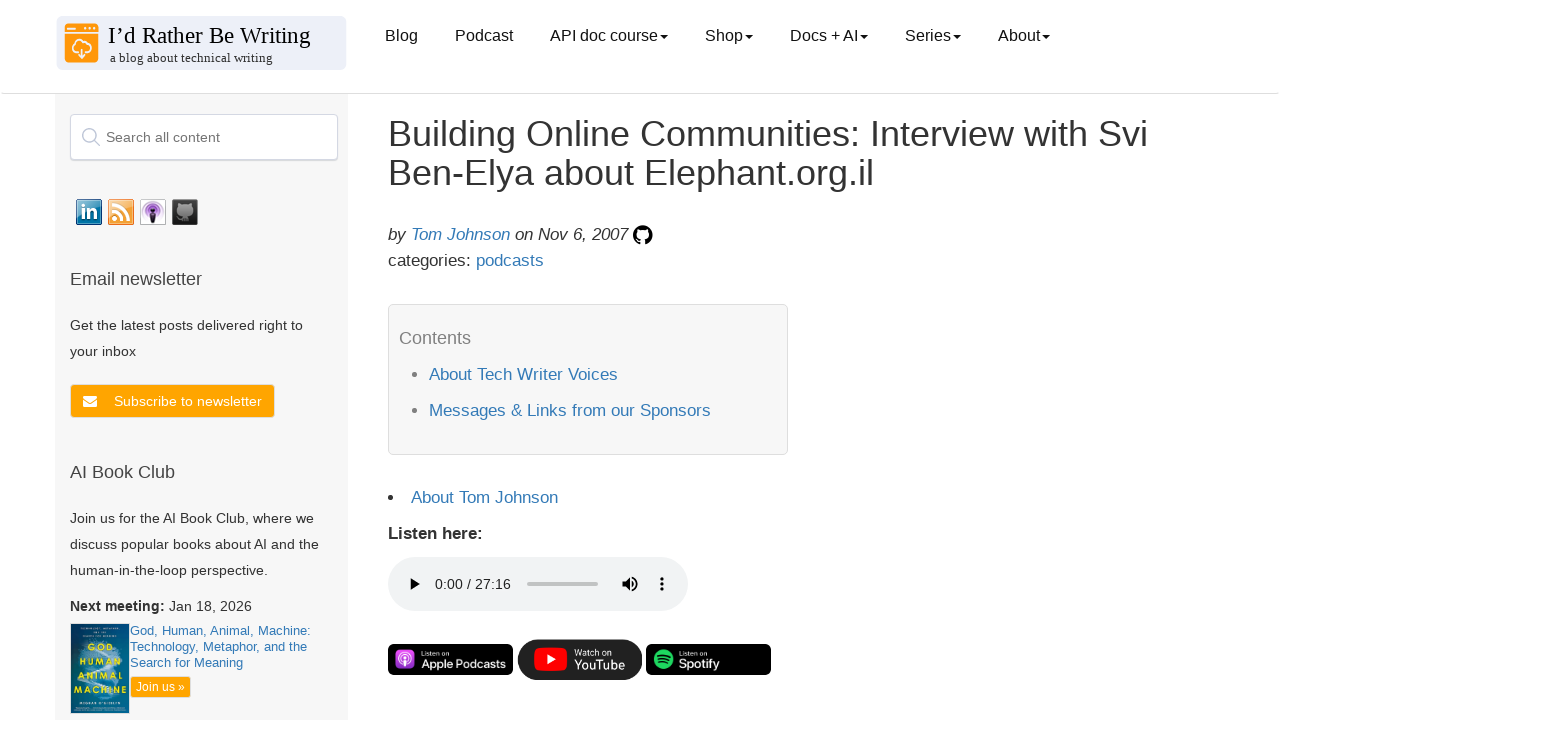

--- FILE ---
content_type: text/html; charset=utf-8
request_url: https://idratherbewriting.com/2007/11/06/building-online-communities-interview-with-svi-ben-elya-about-elephantorgil/
body_size: 12401
content:
<!DOCTYPE html>
<html>

<head>
  <!-- Google tag (gtag.js) -->
<script async src="https://www.googletagmanager.com/gtag/js?id=G-P3FCK9460D"></script>
<script>
  window.dataLayer = window.dataLayer || [];
  function gtag(){dataLayer.push(arguments);}
  gtag('js', new Date());

  gtag('config', 'G-P3FCK9460D');
</script>
  <meta charset="utf-8">
  <title>Building Online Communities: Interview with Svi Ben-Elya about Elephant.org.il | I'd Rather Be Writing Blog and API doc course</title>
  <meta name="description"
    content=" $( document ).ready(function() { // Handler for .ready() called. $('#toc').toc({ minimumHeaders: 3, listType: 'ul', showSpeed: 0, headers: '#content h2, #content h3, #content h4, #content h5, #content h6' }); /*... " />
  <meta name="viewport" content="width=device-width, initial-scale=1.0">
  <meta name="google" value="notranslate">
  <link rel="icon" type="image/x-icon" href="/favicon.ico">

  <!-- FontAwesome -->
  <link rel="stylesheet" type="text/css"
    href="https://maxcdn.bootstrapcdn.com/font-awesome/4.7.0/css/font-awesome.min.css">
  <!-- jQuery -->
  <script src="https://code.jquery.com/jquery-3.7.0.min.js"
    integrity="sha256-2Pmvv0kuTBOenSvLm6bvfBSSHrUJ+3A7x6P5Ebd07/g=" crossorigin="anonymous"></script>
  <!-- jQuery cookie -->
  <script type="text/javascript" src="https://cdn.jsdelivr.net/npm/js-cookie@3.0.5/dist/js.cookie.min.js"></script>
  <!-- Navgoco -->
  <script type="text/javascript" src="/assets/js/jquery.navgoco.min.js"></script>

  <!-- Algolia -->
  <link rel="stylesheet" type="text/css"
    href="https://cdn.jsdelivr.net/npm/instantsearch.js@2.6.0/dist/instantsearch.min.css">
  <link rel="stylesheet" type="text/css"
    href="https://cdn.jsdelivr.net/npm/instantsearch.js@2.6.0/dist/instantsearch-theme-algolia.min.css">
  <!-- end Algolia -->

  <!-- Anchor JS -->
  
  <script src="https://cdnjs.cloudflare.com/ajax/libs/anchor-js/5.0.0/anchor.min.js"></script>
  <script>
    $(document).ready(function () {
      anchors.add('h2,h3,h4,h5');
    });
  </script>
  

  <script>
    $(document).ready(function () {
      $("#docnavsidebar").navgoco({
        caretHtml: '',
        accordion: true,
        openClass: 'open', // open
        save: true,
        cookie: {
          name: 'navgoco',
          expires: false,
          path: '/'
        },
        slide: {
          duration: 300,
          easing: 'swing'
        }
      });
      $("#collapseAll").click(function (e) {
        e.preventDefault();
        $("#docnavsidebar").navgoco('toggle', false);
      });

      $("#expandAll").click(function (e) {
        e.preventDefault();
        $("#docnavsidebar").navgoco('toggle', true);
      });
    });

  </script>

  <script>
    $(document).ready(function () {
      $('[data-toggle=offcanvas]').click(function () {
        $('.row-offcanvas').toggleClass('active');
      });
    });
  </script>


  <!--Bootstrap -->

  <link rel="stylesheet" href="https://maxcdn.bootstrapcdn.com/bootstrap/3.3.7/css/bootstrap.min.css" />
  <link rel="stylesheet" href="/assets/css/main.css" />
  <!-- Begin Jekyll SEO tag v2.8.0 -->
<title>Building Online Communities: Interview with Svi Ben-Elya about Elephant.org.il | I’d Rather Be Writing Blog and API doc course</title>
<meta name="generator" content="Jekyll v3.10.0" />
<meta property="og:title" content="Building Online Communities: Interview with Svi Ben-Elya about Elephant.org.il" />
<meta name="author" content="<a href='/aboutme/'>Tom Johnson</a>" />
<meta property="og:locale" content="en_US" />
<meta name="description" content="Stay updated with best practices for technical writers. Includes an API documentation course for technical writers and engineers learning how to document APIs. The course includes sections on what an API is, API reference documentation, OpenAPI specification and Swagger, docs-as-code publishing and workflows, conceptual topics, tutorials, API documentation jobs, and more." />
<meta property="og:description" content="Stay updated with best practices for technical writers. Includes an API documentation course for technical writers and engineers learning how to document APIs. The course includes sections on what an API is, API reference documentation, OpenAPI specification and Swagger, docs-as-code publishing and workflows, conceptual topics, tutorials, API documentation jobs, and more." />
<link rel="canonical" href="https://idratherbewriting.com/2007/11/06/building-online-communities-interview-with-svi-ben-elya-about-elephantorgil/" />
<meta property="og:url" content="https://idratherbewriting.com/2007/11/06/building-online-communities-interview-with-svi-ben-elya-about-elephantorgil/" />
<meta property="og:site_name" content="I’d Rather Be Writing Blog and API doc course" />
<meta property="og:type" content="article" />
<meta property="article:published_time" content="2007-11-06T10:22:12-08:00" />
<meta name="twitter:card" content="summary" />
<meta property="twitter:title" content="Building Online Communities: Interview with Svi Ben-Elya about Elephant.org.il" />
<meta name="twitter:site" content="@tomjohnson" />
<meta name="twitter:creator" content="@<a href='/aboutme/'>Tom Johnson</a>" />
<meta property="article:publisher" content="3968842976464" />
<meta property="fb:app_id" content="247143161970549" />
<meta name="google-site-verification" content="i1qwK1LFgKEQHUtpm8o7OOOeK9i54NUQwKR4vXRqlFs" />
<meta name="msvalidate.01" content="352636FE6BAFC693A6938983FC6A227E" />
<script type="application/ld+json">
{"@context":"https://schema.org","@type":"BlogPosting","author":{"@type":"Person","name":"<a href='/aboutme/'>Tom Johnson</a>"},"dateModified":"2007-11-06T10:22:12-08:00","datePublished":"2007-11-06T10:22:12-08:00","description":"Stay updated with best practices for technical writers. Includes an API documentation course for technical writers and engineers learning how to document APIs. The course includes sections on what an API is, API reference documentation, OpenAPI specification and Swagger, docs-as-code publishing and workflows, conceptual topics, tutorials, API documentation jobs, and more.","headline":"Building Online Communities: Interview with Svi Ben-Elya about Elephant.org.il","mainEntityOfPage":{"@type":"WebPage","@id":"https://idratherbewriting.com/2007/11/06/building-online-communities-interview-with-svi-ben-elya-about-elephantorgil/"},"publisher":{"@type":"Organization","logo":{"@type":"ImageObject","url":"https://s3.us-west-1.wasabisys.com/idbwmedia.com/images/idratherbewriting-site-logo.png"},"name":"<a href='/aboutme/'>Tom Johnson</a>"},"url":"https://idratherbewriting.com/2007/11/06/building-online-communities-interview-with-svi-ben-elya-about-elephantorgil/"}</script>
<!-- End Jekyll SEO tag -->

</head>

<body class="post">
  <div class="page-container">


    <!-- Top Navigation -->
    <nav class="navbar navbar-default navbar">
      <div class="container topnavlinks">
        <div class="navbar-header">
          <button type="button" class="navbar-toggle" data-toggle="collapse" data-target="#bs-example-navbar-collapse-1">
            <span class="fa fa-bars fa-2x"></span>
          </button>
          <button type="button" class="navbar-toggle toggle-sidebar-button" data-toggle="offcanvas" data-target=".sidebar-nav">
            <span class="sidebarToggle fa fa-columns fa-2x"></span>
          </button>
          <a class="navbar-brand noCrossRef" href="https://idratherbewriting.com/">

            
            <div><img class="navbar-logo" style="width: 100%; vertical-align: text-bottom" src="https://s3.us-west-1.wasabisys.com/idbwmedia.com/images/bloglogo_bloglogo.svg"></div>
            

          </a>
        </div>

        <div class="collapse navbar-collapse" id="bs-example-navbar-collapse-1">
          <ul class="nav navbar-nav navbar-left">

            <!-- single item nav items appear here -->
            
            <li><a class="dropdown noCrossRef" href="https://idratherbewriting.com/">Blog</a></li>
            <li><a class="dropdown noCrossRef" href="https://idratherbewriting.com/podcasts">Podcast</a></li>
            
            
            

            <!-- drop-down nav items appear here -->

            
            
            <li class="dropdown">
              <a href="#" class="dropdown-toggle" data-toggle="dropdown">API doc course<b class="caret"></b></a>
              <ul class="dropdown-menu">
                

                
                <li><a href="/learnapidoc/" class="noCrossRef"> Course overview</a></li>
                

                

                
                <li><a href="/learnapidoc/docapis_introtoapis.html" class="noCrossRef"> Chapter 1: Introduction to REST APIs</a></li>
                

                

                
                <li><a href="/learnapidoc/likeadeveloper.html" class="noCrossRef"> Chapter 2: Using an API like a developer</a></li>
                

                

                
                <li><a href="/learnapidoc/docendpoints.html" class="noCrossRef"> Chapter 3: Documenting API endpoints</a></li>
                

                

                
                <li><a href="/learnapidoc/restapispecifications.html" class="noCrossRef"> Chapter 4: OpenAPI spec and generated reference docs</a></li>
                

                

                
                <li><a href="/learnapidoc/openapi_tutorial.html" class="noCrossRef"> Chapter 5: Step-by-step OpenAPI code tutorial</a></li>
                

                

                
                <li><a href="/learnapidoc/testingdocs.html" class="noCrossRef"> Chapter 6: Testing API docs</a></li>
                

                

                
                <li><a href="/learnapidoc/docconceptual.html" class="noCrossRef"> Chapter 7: Conceptual topics in API docs</a></li>
                

                

                
                <li><a href="/learnapidoc/docapiscode.html" class="noCrossRef"> Chapter 8: Code tutorials</a></li>
                

                

                
                <li><a href="/learnapidoc/writing_process.html" class="noCrossRef"> Chapter 9: The writing process</a></li>
                

                

                
                <li><a href="/learnapidoc/publishingapis.html" class="noCrossRef"> Chapter 10: Publishing API docs</a></li>
                

                

                
                <li><a href="/learnapidoc/publishingtools.html" class="noCrossRef"> Chapter 11: Publishing tools and workflows</a></li>
                

                

                
                <li><a href="/learnapidoc/jobapis.html" class="noCrossRef"> Chapter 12: Thriving in the API doc space</a></li>
                

                

                
                <li><a href="/learnapidoc/nativelibraryapis.html" class="noCrossRef"> Chapter 13: Native library APIs</a></li>
                

                

                
                <li><a href="/learnapidoc/docapis_managing_doc_processes.html" class="noCrossRef"> Chapter 14: Processes and methodology</a></li>
                

                

                
                <li><a href="/learnapidoc/docapis_metrics_and_measurement.html" class="noCrossRef"> Chapter 15: Metrics and measurement</a></li>
                

                

                
                <li><a href="/learnapidoc/glossary_overview.html" class="noCrossRef"> Chapter 16: Glossary</a></li>
                

                

                
                <li><a href="/learnapidoc/resources.html" class="noCrossRef"> Chapter 17: Additional resources</a></li>
                

                
              </ul>
            </li>

            
            <li class="dropdown">
              <a href="#" class="dropdown-toggle" data-toggle="dropdown">Shop<b class="caret"></b></a>
              <ul class="dropdown-menu">
                

                
                <li><a class="external" href="https://www.buymeacoffee.com/learnapidoc/extras"> PDFs available</a></li>
                

                
              </ul>
            </li>

            
            <li class="dropdown">
              <a href="#" class="dropdown-toggle" data-toggle="dropdown">Docs + AI<b class="caret"></b></a>
              <ul class="dropdown-menu">
                

                
                <li><a href="/ai-book-club" class="noCrossRef"> AI Book Club</a></li>
                

                

                
                <li><a href="/ai/index.html" class="noCrossRef"> Use cases for AI</a></li>
                

                

                
                <li><a href="/ai/prompt-engineering.html" class="noCrossRef"> Prompt engineering for TW scenarios</a></li>
                

                

                
                <li><a href="/category-ai/" class="noCrossRef"> AI category posts</a></li>
                

                
              </ul>
            </li>

            
            <li class="dropdown">
              <a href="#" class="dropdown-toggle" data-toggle="dropdown">Series<b class="caret"></b></a>
              <ul class="dropdown-menu">
                

                
                <li><a href="/zamm/why-reread-zen-and-art-of-motorcycle-maintenance.html" class="noCrossRef"> Rereading Zen and the Art of Motorcycle Maintenance</a></li>
                

                

                
                <li><a href="/smartphones/index.html" class="noCrossRef"> Journey away from smartphones</a></li>
                

                

                
                <li><a href="/trends/trends-to-follow-or-forget-intro.html" class="noCrossRef"> Trends to follow or forget</a></li>
                

                

                
                <li><a href="/simplifying-complexity/index.html" class="noCrossRef"> Simplifying complexity</a></li>
                

                

                
                <li><a href="/2017/12/28/value-of-tech-comm-in-company-part1/" class="noCrossRef"> Value arguments for tech comm</a></li>
                

                
              </ul>
            </li>

            
            <li class="dropdown">
              <a href="#" class="dropdown-toggle" data-toggle="dropdown">About<b class="caret"></b></a>
              <ul class="dropdown-menu">
                

                
                <li><a href="/aboutme/" class="noCrossRef"> About me</a></li>
                

                

                
                <li><a href="/contact/" class="noCrossRef"> Contact</a></li>
                

                

                
                <li><a href="/presentations/" class="noCrossRef"> Presentations</a></li>
                

                

                
                <li><a href="/newsletter/" class="noCrossRef"> Newsletter</a></li>
                

                

                
                <li><a href="/analytics/" class="noCrossRef"> Site analytics</a></li>
                

                

                
                <li><a href="/advertising/" class="noCrossRef"> Advertising</a></li>
                

                

                
                <li><a href="/all/" class="noCrossRef"> Archives</a></li>
                

                
              </ul>
            </li>

            


          </ul>

          <ul class="nav navbar-nav navbar-right">

            <figure class="topComic">
              

            </figure>

            <li>
            </li>
          </ul>
        </div>

      </div>


      <!-- /.container -->
    </nav>


    <div class="container">
      <div class="row row-offcanvas row-offcanvas-left">

        <!-- sidebar -->
        <div class="col-xs-6 col-sm-3 sidebar-offcanvas" id="sidebar" role="navigation">

          <!-- start sidebar -->
          
          <div class="mydocsidebar">
            <div class="sidebar-inner">

              <div id="search-searchbar"></div>

              <div id="socialMediaIcons">
                <!-- social_media_icons.html -->

                <a class="noCrossRef" href="https://www.linkedin.com/in/tomjoht">
                  <div class="slinkedin"></div>
                </a>

                <a class="noCrossRef" href="https://feeds.feedburner.com/TomJohnson">
                  <div class="srssfeed"></div>
                </a>

                <a class="noCrossRef" href="https://itunes.apple.com/us/podcast/id-rather-be-writing-podcast/id277365275">
                  <div class="situnes"></div>
                </a>

                <a class="noCrossRef" href="https://github.com/tomjoht/">
                  <div class="sgithub"></div>
                </a>

                <div style="clear:both"></div>
              </div>
              <!-- end social_media_icons.html -->

              <!-- start mailjet modal in sidebar -->
              <div class="recent-posts" style="margin-top: 30px; margin-bottom: 30px">
                <h3>Email newsletter</h3>
                <p>Get the latest posts delivered right to your inbox</p>
                <div style="margin-top:20px">

                  <button type="button" class="btn btn-primary mynewsletter" data-toggle="modal" data-target="#newsletterModal">
                    <i class="fa fa-envelope"></i>
                  </button>

                  <!-- Modal -->
                  <div class="modal fade custom-modal" id="newsletterModal" tabindex="-1" role="dialog" aria-labelledby="newsletterModalLabel" aria-hidden="true">
                    <div class="modal-dialog" role="document">
                      <div class="modal-content">
                        <div class="modal-header">
                          <h5 class="modal-title" id="newsletterModalLabel">Newsletter signup</h5>
                        </div>
                        <div class="modal-body">
                          <button type="button" class="close" data-dismiss="modal" aria-label="Close">
                            <span aria-hidden="true">×</span>
                          </button>
                          <div class="newsletterSignUpForm">
<iframe data-w-type="embedded" frameborder="0" scrolling="no" marginheight="0" marginwidth="0" src="https://0gj01.mjt.lu/wgt/0gj01/5st/form?c=f9b08f11" width="100%"></iframe>

<style>
#successMessageDiv p {
    padding-bottom: 50px !important;
}
</style>
</div>
                        </div>
                        <div class="modal-footer">
                          <button type="button" class="btn btn-primary" data-dismiss="modal">Close</button>
                        </div>
                      </div>
                    </div>
                  </div>
                </div>

              </div>
              <!-- end mailjet modal in sidebar -->

              <!-- start AI Book Club-->
              <div class="recent-posts">
                <h3> AI Book Club</h3>
                <p>Join us for the AI Book Club, where we discuss popular books about AI and the human-in-the-loop
                  perspective.</p>

                
                
                <div style="margin-top: 10px;">
                  <p><b>Next meeting:</b> Jan 18, 2026</p>
                  <div style="display: flex; align-items: start; gap: 10px;">
                    <a href="https://www.amazon.com/God-Human-Animal-Machine-Technology/dp/0525562710">
                      <img src="https://s3.us-west-1.wasabisys.com/idbwmedia.com/images/godhuman_aibookclub.png" alt="God, Human, Animal, Machine: Technology, Metaphor, and the Search for Meaning" style="width: 60px; border: 1px solid #ddd;">
                    </a>
                    <div>
                      <p style="margin: 0; font-size: 0.9em; line-height: 1.3;"><a href="https://www.amazon.com/God-Human-Animal-Machine-Technology/dp/0525562710">God, Human, Animal, Machine: Technology, Metaphor, and the Search for Meaning</a></p>
                      <a href="/ai-book-club/" class="btn btn-primary btn-xs aibookclub-btn" style="margin-top: 5px;">Join us
                        »</a>
                    </div>
                  </div>
                </div>
                
              </div>
              <!-- end AI Book Club-->

              

              <ul id="docnavsidebar" class="docnav">
                

                
              </ul>

              
              <div class="relatedResources"></div>
              <ul id="entrypages">
                
                
              </ul>
            </div>
          </div>
          <script>$("li.open").parents('li').toggleClass("open");</script>


          

          <!--Recent posts on ZAMM

<div class="recent-posts">
  <h3>Recent posts from Zen and the Art of Motorcycle Maintenance series</h3>
    <ul>
      
      
        <li>
          <a class="post-title" href="/zamm/importance-of-using-right-tools.html"><i class="fa fa-file-text-o" aria-hidden="true"></i> The importance of using the right tools</a> <span class="post-date">(Nov 26, 2023)</span>
        </li>
      
        <li>
          <a class="post-title" href="/zamm/bleeding-my-brakes-inner-calm.html"><i class="fa fa-file-text-o" aria-hidden="true"></i> Bleeding my brakes (ZAMM series)</a> <span class="post-date">(Nov 26, 2023)</span>
        </li>
      
        <li>
          <a class="post-title" href="/zamm/incorporating-intuitive-thinking.html"><i class="fa fa-file-text-o" aria-hidden="true"></i> Main takeaway: How to incorporate intuitive thinking (ZAMM series)</a> <span class="post-date">(Dec 1, 2023)</span>
        </li>
      
        <li>
          <a class="post-title" href="/zamm/seeing-invisible-details-avoiding-predictable-thought.html"><i class="fa fa-file-text-o" aria-hidden="true"></i> Seeing invisible details and avoiding predictable, conditioned thought</a> <span class="post-date">(Jun 26, 2024)</span>
        </li>
      
        <li>
          <a class="post-title" href="/zamm/why-reread-zen-and-art-of-motorcycle-maintenance.html"><i class="fa fa-file-text-o" aria-hidden="true"></i> Why I decided to reread Zen and the Art of Motorcycle Maintenance (ZAMM series)</a> <span class="post-date">(Nov 26, 2023)</span>
        </li>
      
    </ul>
  </div>
  
-->

          <!--Recent posts on Prompt Engineering
  
<div class="recent-posts">
  <h3>Recent posts from my AI tech comm series</h3>
    <ul>
      
      
        <li>
          <a class="post-title" href="/ai/docapis_thematic_analysis.html"><i class="fa fa-file-text-o" aria-hidden="true"></i> Use cases for AI: Synthesize insights from granular data</a> <span class="post-date">(Aug 27, 2023)</span>
        </li>
      
        <li>
          <a class="post-title" href="/ai/docapis_pattern_prompts.html"><i class="fa fa-file-text-o" aria-hidden="true"></i> Use cases for AI: Arrange content into information type patterns</a> <span class="post-date">(Jul 6, 2023)</span>
        </li>
      
        <li>
          <a class="post-title" href="/ai/ai-tools-build-publish-api-docs.html"><i class="fa fa-file-text-o" aria-hidden="true"></i> Use cases for AI: Develop build and publishing scripts</a> <span class="post-date">(Jul 19, 2023)</span>
        </li>
      
        <li>
          <a class="post-title" href="/ai/docapis_ai_what_works_and_doesnt.html"><i class="fa fa-file-text-o" aria-hidden="true"></i> AI and APIs: What works, what doesn't</a> <span class="post-date">(Sep 28, 2023)</span>
        </li>
      
        <li>
          <a class="post-title" href="/ai/docapis_ai_summaries.html"><i class="fa fa-file-text-o" aria-hidden="true"></i> Use cases for AI: Summarize long content</a> <span class="post-date">(Sep 6, 2023)</span>
        </li>
      
        <li>
          <a class="post-title" href="/ai/docapis_ai_learn_coding.html"><i class="fa fa-file-text-o" aria-hidden="true"></i> Use cases for AI: Understand the meaning of code</a> <span class="post-date">(Jul 25, 2023)</span>
        </li>
      
        <li>
          <a class="post-title" href="/ai/docapis_ai_language_advice.html"><i class="fa fa-file-text-o" aria-hidden="true"></i> Use cases for AI: Seek advice on grammar and style</a> <span class="post-date">(Aug 4, 2023)</span>
        </li>
      
        <li>
          <a class="post-title" href="/ai/docapis_ai_glossary_definitions.html"><i class="fa fa-file-text-o" aria-hidden="true"></i> Use cases for AI: Create glossary definitions</a> <span class="post-date">(Sep 4, 2023)</span>
        </li>
      
        <li>
          <a class="post-title" href="/ai/docapis_ai_fix_bugs.html"><i class="fa fa-file-text-o" aria-hidden="true"></i> Use cases for AI: Distill needed updates from bug threads</a> <span class="post-date">(Aug 6, 2023)</span>
        </li>
      
        <li>
          <a class="post-title" href="/ai/docapis_ai_comparison_tasks.html"><i class="fa fa-file-text-o" aria-hidden="true"></i> Use cases for AI: Compare API responses to identify discrepancies</a> <span class="post-date">(Aug 28, 2023)</span>
        </li>
      
    </ul>
  </div>
  
  -->

          <!-- recent blog posts in sidebar -->
          <div class="recent-posts">
            <h3>Recent blog posts</h3>
            <ul>
              
              <li>
                <div>
<a class="post-title" href="/blog/ai-tools-automation-ct-smith"><i class="fa fa-file-text-o" aria-hidden="true"></i> Podcast: Writing as telepathy: AI tools, automation, and an intentionally offline life -- conversation with CT Smith</a> <span class="post-date">(Jan
                    4, 2026)</span>
</div>
              </li>
              
              <li>
                <div>
<a class="post-title" href="/blog/book-review-if-anyone-builds-it-everyone-dies"><i class="fa fa-file-text-o" aria-hidden="true"></i> Book review of 'If Anyone Builds It, Everyone Dies'—why AI doom isn't as visceral as nuclear war</a> <span class="post-date">(Jan
                    3, 2026)</span>
</div>
              </li>
              
              <li>
                <div>
<a class="post-title" href="/blog/tech-comm-predictions-for-2026"><i class="fa fa-file-text-o" aria-hidden="true"></i> 12 predictions for tech comm in 2026</a> <span class="post-date">(Jan
                    1, 2026)</span>
</div>
              </li>
              
              <li>
                <div>
<a class="post-title" href="/blog/hodgepodge-of-ideas-in-my-head"><i class="fa fa-file-text-o" aria-hidden="true"></i> A hodgepodge of ideas spewing in my head</a> <span class="post-date">(Dec
                    26, 2025)</span>
</div>
              </li>
              
              <li>
                <div>
<a class="post-title" href="/blog/co-intelligence-mollick-book-club"><i class="fa fa-file-text-o" aria-hidden="true"></i> AI Book Club recording, notes, and transcript for Ethan Mollick's Co-Intelligence</a> <span class="post-date">(Dec
                    17, 2025)</span>
</div>
              </li>
              
              <li>
                <div>
<a class="post-title" href="/blog/book-review-co-intelligence-mollick"><i class="fa fa-file-text-o" aria-hidden="true"></i> Book review of "Co-Intelligence: Living and Working with AI" by Ethan Mollick — an educator embraces experience-based AI learning</a> <span class="post-date">(Dec
                    17, 2025)</span>
</div>
              </li>
              
              <li>
                <div>
<a class="post-title" href="/blog/war-on-words-book-review-free-speech-costs"><i class="fa fa-file-text-o" aria-hidden="true"></i> The cost of speaking up: Thoughts on "The War on Words" by Greg Lukianoff and Nadine Strossen</a> <span class="post-date">(Dec
                    6, 2025)</span>
</div>
              </li>
              
              <li>
                <div>
<a class="post-title" href="/blog/isolation-loneliness-worsens-with-ai"><i class="fa fa-file-text-o" aria-hidden="true"></i> The isolation and loneliness of tech writing may get worse as AI accelerates</a> <span class="post-date">(Dec
                    4, 2025)</span>
</div>
              </li>
              
              <li>
                <div>
<a class="post-title" href="/blog/podcast-episode-3-documentation-theater-acceleration-paradox"><i class="fa fa-file-text-o" aria-hidden="true"></i> Documentation theater and the acceleration paradox -- podcast episode 3 with Fabrizio Ferri-Benedetti</a> <span class="post-date">(Nov
                    30, 2025)</span>
</div>
              </li>
              
              <li>
                <div>
<a class="post-title" href="/blog/nexus-harari-ai-book-club"><i class="fa fa-file-text-o" aria-hidden="true"></i> Recording, transcript, and notes for AI Book Club discussion of Yuval Noah Harari's Nexus</a> <span class="post-date">(Nov
                    22, 2025)</span>
</div>
              </li>
              
              <li>
                <div>
<a class="post-title" href="/blog/troubleshoot-build-processes-fixit-mind"><i class="fa fa-file-text-o" aria-hidden="true"></i> Troubleshooting build processes with a fix-it mindset</a> <span class="post-date">(Nov
                    20, 2025)</span>
</div>
              </li>
              
              <li>
                <div>
<a class="post-title" href="/blog/review-harari-nexus-scms-and-alien-intelligence"><i class="fa fa-file-text-o" aria-hidden="true"></i> Review of Yuval Noah Harari's "Nexus" — and why we don't need self-correcting mechanisms for "alien intelligence"</a> <span class="post-date">(Nov
                    15, 2025)</span>
</div>
              </li>
              
              <li>
                <div>
<a class="post-title" href="/blog/track-ai-usage-dilemmas"><i class="fa fa-file-text-o" aria-hidden="true"></i> The difficulty of tracking and interpreting AI usage labels</a> <span class="post-date">(Nov
                    12, 2025)</span>
</div>
              </li>
              
              <li>
                <div>
<a class="post-title" href="/blog/collaborative-thought-partner-not-autonomous"><i class="fa fa-file-text-o" aria-hidden="true"></i> Why long-running tasks autonomously carried out by agentic AI aren't the future of doc work, and might just be an illusion</a> <span class="post-date">(Nov
                    8, 2025)</span>
</div>
              </li>
              
              <li>
                <div>
<a class="post-title" href="/blog/gen-ai-techcomm-evolving-future"><i class="fa fa-file-text-o" aria-hidden="true"></i> Guest post: Generative AI, technical writing, and evolving thoughts on future horizons, by Jeremy Rosselot-Merritt</a> <span class="post-date">(Nov
                    6, 2025)</span>
</div>
              </li>
              
              <li>
                <div>
<a class="post-title" href="/blog/ai-narrative-from-liberation-to-acceleration"><i class="fa fa-file-text-o" aria-hidden="true"></i> Changing the AI narrative from liberation to acceleration</a> <span class="post-date">(Nov
                    3, 2025)</span>
</div>
              </li>
              
              <li>
                <div>
<a class="post-title" href="/blog/stubblebine-how-ai-is-changing-writing"><i class="fa fa-file-text-o" aria-hidden="true"></i> Medium CEO explains how AI is changing writing</a> <span class="post-date">(Oct
                    30, 2025)</span>
</div>
              </li>
              
              <li>
                <div>
<a class="post-title" href="/blog/make-easy-to-review-changelists"><i class="fa fa-file-text-o" aria-hidden="true"></i> Making it easy for people to review your changelists (Doc bug zero series)</a> <span class="post-date">(Oct
                    29, 2025)</span>
</div>
              </li>
              
              <li>
                <div>
<a class="post-title" href="/blog/mcp-tools-language-tech-writing"><i class="fa fa-file-text-o" aria-hidden="true"></i> MCP servers and the role tech writers can play in shaping AI capabilities and outcomes -- podcast with Fabrizio Ferri Beneditti and Anandi Knuppel</a> <span class="post-date">(Oct
                    26, 2025)</span>
</div>
              </li>
              
              <li>
                <div>
<a class="post-title" href="/blog/book-club-hands-on-llms"><i class="fa fa-file-text-o" aria-hidden="true"></i> Recording of AI book club session of 'Hands-On Large Language Models: Language Understanding and Generation', by Jay Alammar and Maarten Grootendorst</a> <span class="post-date">(Oct
                    26, 2025)</span>
</div>
              </li>
              
            </ul>
          </div>

          <!-- popular series in sidebar -->
          <div class="recent-posts">
            <h3>Popular series</h3>
            <ul>
              <li><a href="/ai/prompt-engineering.html" class="noCrossRef"><i class="fa fa-file-text-o" aria-hidden="true"></i> Prompt engineering for tech comm</a></li>
              <li><a href="/ai/index.html" class="noCrossRef"><i class="fa fa-file-text-o" aria-hidden="true"></i> Use
                  cases for AI</a></li>
              <li><a href="/zamm/why-reread-zen-and-art-of-motorcycle-maintenance.html" class="noCrossRef"><i class="fa fa-file-text-o" aria-hidden="true"></i> Reflections on Zen and the Art of Motorcycle
                  Maintenance</a></li>
              <li><a href="/smartphones/overview.html" class="noCrossRef"><i class="fa fa-file-text-o" aria-hidden="true"></i> Journey away from smartphones</a></li>
              <li><a href="/trends/trends-to-follow-or-forget-intro.html" class="noCrossRef"><i class="fa fa-file-text-o" aria-hidden="true"></i> Trends to follow or forget</a></li>
              <li><a href="/simplifying-complexity/index.html" class="noCrossRef"><i class="fa fa-file-text-o" aria-hidden="true"></i> Simplifying complexity</a></li>
              <li><a href="/2017/12/28/value-of-tech-comm-in-company-part1/" class="noCrossRef"><i class="fa fa-file-text-o" aria-hidden="true"></i> Value arguments for docs and tech comm</a></li>
              <li><a href="/series/" class="noCrossRef"><i class="fa fa-file-text-o" aria-hidden="true"></i> See all
                  series</a></li>
            </ul>
          </div>
          <!-- end popular series in sidebar -->

          <!-- archives in sidebar -->
          <div class="recent-posts">
            <h3>Archives</h3>
            <a href="/archives-2025/" class="noCrossRef">2025</a> •
            <a href="/archives-2024/" class="noCrossRef">2024</a> •
            <a href="/archives-2023/" class="noCrossRef">2023</a> •
            <a href="/archives-2022/" class="noCrossRef">2022</a> •
            <a href="/archives-2021/" class="noCrossRef">2021</a> •
            <a href="/archives-2020/" class="noCrossRef">2020</a> •
            <a href="/archives-2019/" class="noCrossRef">2019</a> •
            <a href="/archives-2018/" class="noCrossRef">2018</a> •
            <a href="/archives-2017/" class="noCrossRef">2017</a> •
            <a href="/archives-2016/" class="noCrossRef">2016</a> •
            <a href="/archives-2015/" class="noCrossRef">2015</a> •
            <a href="/archives-2014/" class="noCrossRef">2014</a> •
            <a href="/archives-2013/" class="noCrossRef">2013</a> •
            <a href="/archives-2012/" class="noCrossRef">2012</a> •
            <a href="/archives-2011/" class="noCrossRef">2011</a> •
            <a href="/archives-2010/" class="noCrossRef">2010</a> •
            <a href="/archives-2009/" class="noCrossRef">2009</a> •
            <a href="/archives-2008/" class="noCrossRef">2008</a> •
            <a href="/archives-2007/" class="noCrossRef">2007</a> •
            <a href="/archives-2006/" class="noCrossRef">2006</a> •
            <a href="/all/">Browse posts by year</a>
          </div>
          <!-- end archives in sidebar -->

          <!-- start tag-based section in sidebar -->
          <div class="recent-posts">
            <h3>Browse by tag</h3>
            <a href="/tags/" class="noCrossRef">Browse posts by tag</a>
          </div>
          <!-- end recent posts in sidebar -->

          <div class="recent-posts">
            <h3>Search tomjoht.github.io with DeepWiki</h3>
            <p><a href="https://github.com/tomjoht/tomjoht.github.io">tomjoht.github.io</a> is indexed by DeepWiki.</p>
            <a href="https://deepwiki.com/tomjoht/tomjoht.github.io" class="noCrossRef"><img src="https://deepwiki.com/badge.svg"></a>
          </div>

          <div class="recent-posts">
            <h3>Other tech writing blogs</h3>
            <p>
              See the <a href="https://caseyrfsmith.github.io/webring/">tech writing blog webring</a>:
              <a href="https://caseyrfsmith.github.io/webring/navigate.html?action=prev&amp;site=https://idratherbewriting.com">Previous</a>
              |
              <a href="https://caseyrfsmith.github.io/webring/navigate.html?action=next&amp;site=https://idratherbewriting.com">Next</a>
              |
              <a href="https://caseyrfsmith.github.io/webring/navigate.html?action=random&amp;site=https://idratherbewriting.com">Random</a>
            </p>
          </div>
        </div>

        <!-- main area -->
        <div class="col-xs-12 col-sm-9 main">

          <!-- algolia -->
          <script>
  // Algolia search
  $(function () {
    var $searchHitsWrapper = $('#search-hits-wrapper');
    var $content = $('#content');

    var search = instantsearch({
      appId: 'XUM0ZBII9L',
      indexName: 'idratherbewriting',
      apiKey: 'aa11df1f45809fcdfb5b7bc89a301682',
      // Display only 15 results per page
      searchParameters: {
        hitsPerPage: 15
      },
      // Hide all results when no search is made. Only display results when something is typed
      searchFunction: function(helper) {
        helper.search();

        if (helper.getQuery().query === '') {
          $searchHitsWrapper.hide();
          $content.show();
          return;
        }

        $searchHitsWrapper.show();
        $content.hide();
      }
    });
    search.addWidget(
      instantsearch.widgets.searchBox({
        container: '#search-searchbar',
        placeholder: 'Search all content',
        autofocus: false
      })
    );

    // Helper function to quickly find tge highlighed version of a key
    function highlight(hit, key) {
      if (hit._highlightResult[key]) {
        return hit._highlightResult[key].value;
      }
      return hit.key;
    }
    search.addWidget(
      instantsearch.widgets.hits({
        container: '#search-hits',
        templates: {
          item: function(hit) {
            var url = `${hit.url}`;
            if (hit.anchor) {
              url = url + '#' + hit.anchor;
            }
            var title = hit.title;
            var highlightedTitle = highlight(hit, 'title');
            var highlightedContent = highlight(hit, 'content');

            var headings = [];
            if (hit._highlightResult.headings) {
              headings = hit._highlightResult.headings
                .map(heading => heading.value)
            } else {
              headings = hit.headings || []
            }
            headings = headings.join(' > ');

            return `
                <div class="search-hit">
                  <a class="search-hit-title" href="${url}">${highlightedTitle}</a>
                  <div class="search-hit-content">
                    <div class="search-hit-headings">${headings}</div>
                    ${highlightedContent}
                  </div>
                </div>
                `;
            }
          }
        })
    );
    search.start();
  });
</script>
<div id="search-hits-wrapper">
  <div class="search-header">
    <h2 class="search-header-title post-title-main">Search results</h2>
    <div class="search-header-logo">
      <a href="https://www.algolia.com/?utm_source=jekyll-algolia&amp;utm_medium=website&amp;utm_content=learnapidoc&amp;utm_campaign=poweredby" target="_blank">
        <img src="https://s3.us-west-1.wasabisys.com/idbwmedia.com/images/api/search-by-algolia.svg" alt="Search powered by Algolia">
      </a>
    </div>
  </div>
  <div id="search-hits" class="home-post-title"></div>
</div>

          <!-- end algolia -->

          <div id="content">

            <!-- page breadcrumb for docs collection type -->
            
            <!-- end page breadcrumb -->

            <!-- page title -->
            <h1>Building Online Communities: Interview with Svi Ben-Elya about Elephant.org.il</h1>
            <!-- end page title -->

            <!-- start metadata for posts collection type -->
            

            <!-- post series subtitle -->
            
            <!-- end post series subtitle -->

            <!-- post metadata: byline, post date, github button -->
            <p class="page-meta">
              
              <i> by <a href="/aboutme/">Tom Johnson</a> on Nov 6, 2007
                
                <a class="noCrossRef" style="color: black" href="https://github.com/tomjoht/tomjoht.github.io/blob/main/_posts/2007/2007-11-06-building-online-communities-interview-with-svi-ben-elya-about-elephantorgil.html"><i class="fa fa-github fa-lg"></i></a>
                </i><br>
              <!-- end post metdata -->

              <!-- post categories -->
              
              <span id="pageCategories">
                categories: 
                <a href="/category-podcasts">podcasts</a>
              </span>
              
              
              <!-- end post categories -->

              
              <!-- end metadata for posts collection type-->


              <!-- start metadata for docs collection type -->
              

              <!-- docs page metadata: last-modified data, github url -->
              
            <!-- end docs page metadata -->

            
            <!-- end metadata for docs collection type -->
            <!-- page/post description property for summary -->
            
            <!-- end page/post description property -->

            <!-- versions dropdown selector -->
            
            <!-- end versions dropdown selector -->

            

            <!-- workflow map-->
            
            <!-- end workflow map-->


            <!-- page/post content -->
            
<script>
$( document ).ready(function() {
  // Handler for .ready() called.

$('#toc').toc({ minimumHeaders: 3, listType: 'ul', showSpeed: 0, headers: '#content h2, #content h3, #content h4, #content h5, #content h6' });

/* this offset helps account for the space taken up by the floating toolbar. */
$('#toc').on('click', 'a', function() {
  var target = $(this.getAttribute('href'))
    , scroll_target = target.offset().top

  $(window).scrollTop(scroll_target - 10);
  return false
})

});
</script>
</p>
<div id="toc"></div>


<div class="audioControls">
<p><b>Listen here:</b></p>
<p><audio controls src="https://www.podtrac.com/pts/redirect.mp3?https://s3.us-west-1.wasabisys.com/idbwmedia.com/podcasts/elephant.mp3" type="audio/mpeg"></audio></p>
</div>


<div class="podcastButtonsEmbedPost">
<div class="podcastButtons">
<a target="_blank" class="noCrossRef" href="https://itunes.apple.com/us/podcast/id-rather-be-writing-podcast/id277365275"><img src="https://s3.us-west-1.wasabisys.com/idbwmedia.com/images/apple_podcasts.png"></a>

<a target="_blank" class="noCrossRef" href="https://www.youtube.com/@idratherbewriting"><img src="https://s3.us-west-1.wasabisys.com/idbwmedia.com/images/watchonyoutubeblack.png"></a>

<a target="_blank" class="noCrossRef" href="https://open.spotify.com/show/4HeOZfPGMMfViOhVS40QBD"><img src="https://s3.us-west-1.wasabisys.com/idbwmedia.com/images/spotify.png"></a>
</div>
</div>




<p><a href="http://elephant.org.il" target="_blank" title="Svi Ben Elya"><img src="https://s3.us-west-1.wasabisys.com/idbwmedia.com/images/00001-svi-ben-elya.JPG" alt="Svi Ben Elya" align="right"></a></p>

<p>In this podcast, I talk with Svi Ben-Elya about <a href="http://elephant.org.il" target="_blank">Elephant.org.il</a>. Elephant is an online community he and others created to empower technical communicators in Israel (originally in the city of Yokneam) with relevant salary information to make them more market savvy when they negotiate jobs.</p>
<h3>About Tech Writer Voices</h3>
<p>Tech Writer Voices features podcasts related to the field of technical communication. You can download and listen to these podcasts on the go, so that while driving to work or running on the gym treadmill, you can continue learning and expanding your knowledge of the rapidly changing, always interesting field of help authoring. Send any feedback to <a href="/cdn-cgi/l/email-protection#592d36343336312d193e34383035773a3634"><span class="__cf_email__" data-cfemail="53273c3e393c3b2713343e323a3f7d303c3e">[email&#160;protected]</span></a>.</p>

<div class="container comicBlock">
<div class="row inpostComics">

    <script data-cfasync="false" src="/cdn-cgi/scripts/5c5dd728/cloudflare-static/email-decode.min.js"></script><script>
        var contents=new Array()

        //Paligo
        //contents[0]='<div class="border col-md-5"><a class="noCrossRef" ref="nofollow" href="https://idbwrtng.com/paligosept2024"><img style="border: 1px solid darkgray" src="https://s3.us-west-1.wasabisys.com/idbwmedia.com/images/paligo2024.png" alt="Paligo" /></a><div class="comicLink"> <a href="https://idbwrtng.com/paligosept2024">Smart technical documentation with easy content reuse.</a></div></div>'
        // 3di
        contents[0]='<div class="border col-md-5"><a class="noCrossRef" ref="nofollow" href="https://idbwrtng.com/3di_sep25"><img style="border: 1px solid darkgray" src="https://s3.us-west-1.wasabisys.com/idbwmedia.com/images/3di.png" alt="3di - Clear technical documentation, complex translation, and content operations" /></a><div class="comicLink"> <a href="https://idbwrtng.com/3di_sep25">Clear technical documentation, complex translation, and content operations</a></div></div>'
        //Document360
       contents[1]='<div class="border col-md-5"><a class="noCrossRef" ref="nofollow" href="https://idbwrtng.com/doc360_nov2025"><img style="border: 1px solid lightgray" src="https://s3.us-west-1.wasabisys.com/idbwmedia.com/images/doc360_nov2025.jpg" alt="All-in-one platform to create, share, and manage your documentation" /></a> <div class="comicLink"><a href="https://idbwrtng.com/doc360_nov2025">All-in-one platform to create, share, and manage your documentation</a></div></div>'
      
        var i=0
        //variable used to contain controlled random number
        var random
        //while all of array elements haven't been cycled thru
        while (i<contents.length){
            //generate random num between 0 and arraylength-1
            random=Math.floor(Math.random()*contents.length)
            //if element hasn't been marked as "selected"
            if (contents[random]!="selected"){
                document.write(contents[random])
                //mark element as selected
                contents[random]="selected"
                i++
            }

        }
    </script>

</div>
</div>
<div style="clear:both;"></div>


<h3>Messages &amp; Links from our Sponsors</h3>
<p><strong>MadCap Flare</strong> is the most versatile XML-based Help authoring tool on the market, with thousands of customers using MadCap products including Microsoft, Google, HP, GE, yahoo and the list goes on. Check out <a href="http://madcapsoftware.com/products/flare/home.aspx" target="_blank">Flare version 3.1</a> and a host of other new tools at at <a href="http://madcapsoftware.com/" target="_blank">madcapsoftware.com</a>.</p>
<p><strong>Lunar Pages</strong> offers <a href="http://www.lunarpages.com/basic-hosting/">basic web hosting</a> starting at $6.95. When you sign up for a basic hosting account, you get 350 GB of storage, 3500 GB of bandwidth per month, free tech support, Fantastico, and and dozens of other tools. If you've been thinking about starting your own self-hosted blog, contact <a href="http://lunarpages.com" target="_blank" title="Lunar Pages">Lunarpages.com</a> to set it up.</p>
<p>Intro music in this podcast is from <a href="http://music.podshow.com/music/listeners/artistdetails.php?BandHash=a892daf89e5efee9bd4705bbf8c092fc" target="_blank">Podshow</a>.</p>

            <!-- end page/post content -->

            <!-- linkedin comment button -->
            
            <!-- end linkedin comment button -->

            <!-- bio -->
            
            <div id="myBio">
<h2>About Tom Johnson</h2>
<img src="https://s3.us-west-1.wasabisys.com/idbwmedia.com/images/tomjohnson_small.jpg" alt="Tom Johnson" style="max-width: 130px; float: left; border-radius: 4px; margin-top:15px; margin-right: 15px;">
<p>I'm an API technical writer based in the Seattle area. On this blog, I write about topics related to technical writing and communication — such as software documentation, API documentation, AI, information architecture, content strategy, writing processes, plain language, tech comm careers, and more. Check out my <a href="/learnapidoc/">API documentation course</a> if you're looking for more info about documenting APIs. Or see my <a href="/category-ai/">posts on AI</a> and <a href="/ai/index.html">AI course section</a> for more on the latest in AI and tech comm.</p>
<p>If you're a technical writer and want to keep on top of the latest trends in the tech comm, be sure to subscribe to email updates below. You can also <a href="/aboutme/">learn more about me</a> or <a href="/contact/">contact me</a>. Finally, note that the opinions I express on my blog are my own points of view, not that of my employer.
</p>
</div>
            

            <!-- mailjet newsletter signup form -->
            <div class="newsletterSignUpForm">
              <iframe data-w-type="embedded" frameborder="0" scrolling="no" marginheight="0" marginwidth="0" src="https://0gj01.mjt.lu/wgt/0gj01/5st/form?c=f9b08f11" width="100%"></iframe>

              <style>
                #successMessageDiv p {
                  padding-bottom: 50px !important;
                }
              </style>
            </div>
            <!-- end newsletter signup form -->



            <!-- next/progress buttons -->
            
            <!-- end next/progress buttons-->

            <!-- include single post ad horizontal at bottom of post -->
            

            <!-- end ad block -->

          </div>



        </div>
      </div>
<!--/.container-->

    </div>
<!-- /content-->
    <!-- footer-->
  </div>
  
  
  
  
  
  <div class="footertop">
    <div class="container">
      <div class="col-md-6">
        <p></p>
      </div>
      <div class="col-md-6">
        <ul class="bottom_ul">
      </ul>
</div>
    </div>
  </div>

  <footer>
    <div class="container">
      <div class="row">
        <div class="col-md-4 col-sm-6 footerleft ">
          <div class="logofooter"> About idratherbewriting.com</div>
          <p>Technical writing blog and API documentation course by <a style="color: white; text-decoration: underline;" href="/aboutme/">Tom Johnson</a>. </p>

        </div>
        <div class="col-md-2 col-sm-6 paddingtop-bottom">
          <h6 class="heading7">Links</h6>
          <ul class="footer-ul">
            <li><a class="noCrossRef" href="https://idratherbewriting.com"> Blog</a></li>
            <li><a class="noCrossRef" href="https://idratherbewriting.com/learnapidoc">API doc course</a></li>
            <li><a class="noCrossRef" href="https://idratherbewriting.com/contact/">Contact</a></li>
          </ul>
        </div>

        <div class="col-md-3 col-sm-6 paddingtop-bottom">
          <h6 class="heading7">Tom on social media</h6>
          <ul class="footer-ul">
            <li><a class="noCrossRef" href="https://writethedocs.slack.com/team/tomjohnson"> WTD Slack</a></li>
            <li><a class="noCrossRef" href="https://www.linkedin.com/in/tomjoht/"> Linkedin</a></li>
          </ul>
        </div>

        <div class="col-md-3 col-sm-6 paddingtop-bottom">
          <h6 class="heading7">GitHub</h6>
          <ul class="footer-ul">
            <li>
<a data="github" class="noCrossRef" href="https://github.com/tomjoht/tomjoht.github.io/">GitHub repo</a>
            </li>
            <li><a data="github" class="noCrossRef" href="https://github.com/tomjoht/tomjoht.github.io/issues/new">Log
                an issue</a></li>
            <li><a data="github" class="noCrossRef" href="https://github.com/tomjoht/tomjoht.github.io/pulls?q=is%3Apr+is%3Aclosed">Closed issues</a></li>
          </ul>
        </div>
      </div>
    </div>
  </footer>
  <!--subfooter start from here -->

  <div class="copyright">
    <div class="container">
      <div class="col-md-12">
        <p>© 2025 Tom Johnson</p>
      </div>
    </div>
  </div>

  <!-- end footer -->
  <!--scripts loaded here-->

  <!-- Bootstrap -->
  <script src="https://maxcdn.bootstrapcdn.com/bootstrap/3.3.7/js/bootstrap.min.js"></script>
  <!-- Algolia -->
  <script src="https://cdn.jsdelivr.net/npm/instantsearch.js@2.6.0"></script>
  <!-- Mailjet -->
  <script type="text/javascript" src="/assets/js/pas-nc-embedded-v1.js"></script>
  <!-- for TOC for posts in html pre 2016-->
  <script src="/assets/js/toc.js"></script>
  <!-- Bootstrap tooltips and popovers activateion -->
  <script>
    $(function () {
      $('[data-toggle="tooltip"]').tooltip()
      $('[data-toggle="popover"]').popover();
    });
  </script>

<script defer src="https://static.cloudflareinsights.com/beacon.min.js/vcd15cbe7772f49c399c6a5babf22c1241717689176015" integrity="sha512-ZpsOmlRQV6y907TI0dKBHq9Md29nnaEIPlkf84rnaERnq6zvWvPUqr2ft8M1aS28oN72PdrCzSjY4U6VaAw1EQ==" data-cf-beacon='{"version":"2024.11.0","token":"7d1a8a7a20604c9d9a17c9547fc529f4","r":1,"server_timing":{"name":{"cfCacheStatus":true,"cfEdge":true,"cfExtPri":true,"cfL4":true,"cfOrigin":true,"cfSpeedBrain":true},"location_startswith":null}}' crossorigin="anonymous"></script>
</body>

</html>

--- FILE ---
content_type: text/css; charset=utf-8
request_url: https://cdn.jsdelivr.net/npm/instantsearch.js@2.6.0/dist/instantsearch.min.css
body_size: 3283
content:
/*! instantsearch.js 2.6.0 | © Algolia Inc. and other contributors; Licensed MIT | github.com/algolia/instantsearch.js */
@-webkit-keyframes sbx-reset-in{0%{-webkit-transform:translate3d(-20%,0,0);transform:translate3d(-20%,0,0);opacity:0}to{-webkit-transform:none;transform:none;opacity:1}}@keyframes sbx-reset-in{0%{-webkit-transform:translate3d(-20%,0,0);transform:translate3d(-20%,0,0);opacity:0}to{-webkit-transform:none;transform:none;opacity:1}}.ais-search-box{position:relative;max-width:300px;width:100%}.ais-search-box--input{padding-left:24px;height:100%;width:100%}.ais-search-box--magnifier{top:4px;left:7px}.ais-search-box--magnifier svg{display:block}.ais-search-box--loading-indicator-wrapper,.ais-search-box--magnifier,.ais-search-box--reset{background:0 0;position:absolute;-webkit-user-select:none;-moz-user-select:none;-ms-user-select:none;user-select:none}.ais-search-box--loading-indicator-wrapper{display:none;left:7px;top:4px}.ais-search-box--loading-indicator-wrapper svg,.ais-search-box--magnifier svg{vertical-align:middle;height:14px;width:14px}.ais-search-box--reset{cursor:pointer;top:5px;right:5px;margin:0;border:0;padding:0}.ais-search-box--reset svg{display:block;width:12px;height:12px}.ais-search-box--powered-by{font-size:.8em;text-align:right;margin-top:2px}.ais-search-box--powered-by-link{display:inline-block;width:45px;height:16px;text-indent:101%;overflow:hidden;white-space:nowrap;background-image:url('data:image/svg+xml;utf8,<svg width="169" height="54" xmlns="http://www.w3.org/2000/svg" viewBox="0 0 1366 362"><linearGradient id="a" x1="428.3" x2="434.1" y1="404.1" y2="409.9" gradientTransform="matrix(94.045 0 0 -94.072 -40381.5 38479.5)" gradientUnits="userSpaceOnUse"><stop offset="0" stop-color="%2300aeff"/><stop offset="1" stop-color="%233369e7"/></linearGradient><path fill="url(%23a)" d="M61.8 15.4h242.8A43.4 43.4 0 0 1 348 58.8v242.9a43.4 43.4 0 0 1-43.4 43.4H61.8a43.4 43.4 0 0 1-43.4-43.4v-243a43.3 43.3 0 0 1 43.4-43.3z"/><path fill="%23fff" d="M187 98.7a93.1 93.1 0 1 0 0 186.3 93.1 93.1 0 0 0 0-186.3zm0 158.8a65.6 65.6 0 1 1 0-131.3 65.6 65.6 0 0 1 0 131.3zm0-117.8v48.9c0 1.4 1.5 2.4 2.8 1.7l43.4-22.5c1-.5 1.3-1.7.8-2.7a54 54 0 0 0-45-27.3c-1 0-2 .8-2 1.9zm-60.8-35.9l-5.7-5.7a14.2 14.2 0 0 0-20.2 0l-6.8 6.8a14.2 14.2 0 0 0 0 20.2l5.6 5.6c.9.9 2.2.7 3-.2a110 110 0 0 1 23.8-23.8c1-.6 1.1-2 .3-2.9zM217.5 89V77.7c0-7.9-6.4-14.3-14.3-14.3h-33.3c-7.9 0-14.3 6.4-14.3 14.3v11.6c0 1.3 1.2 2.2 2.5 1.9a104.2 104.2 0 0 1 57-.3 2 2 0 0 0 2.4-1.9z"/><path fill="%23182359" d="M842.5 267.6c0 26.7-6.8 46.2-20.5 58.6-13.7 12.4-34.6 18.6-62.8 18.6-10.3 0-31.7-2-48.8-5.8l6.3-31c14.3 3 33.2 3.8 43.1 3.8 15.7 0 26.9-3.2 33.6-9.6s10-15.9 10-28.5v-6.4c-3.9 1.9-9 3.8-15.3 5.8a75.7 75.7 0 0 1-21.8 2.9 82 82 0 0 1-29.5-5.1 61.7 61.7 0 0 1-37.7-39.8 144.7 144.7 0 0 1 .3-78.3 72.1 72.1 0 0 1 42.8-43.3 96.3 96.3 0 0 1 35.5-6.7 214 214 0 0 1 35.8 3.5c11.4 1.9 21.1 3.9 29 6.1v155.2zm-108.7-77.2c0 16.4 3.6 34.6 10.8 42.2a36.7 36.7 0 0 0 27.9 11.4 59.5 59.5 0 0 0 31-8.7v-97.1c-2.8-.6-14.5-3-25.8-3.3a39 39 0 0 0-32.6 14.7c-7.5 9.3-11.3 25.6-11.3 40.8zm294.3 0c0 13.2-1.9 23.2-5.8 34.1s-9.4 20.2-16.5 27.9c-7.1 7.7-15.6 13.7-25.6 17.9s-25.4 6.6-33.1 6.6a102 102 0 0 1-32.9-6.6 74.5 74.5 0 0 1-25.5-17.9 92.8 92.8 0 0 1-22.6-62 107 107 0 0 1 5.8-36.7c4-10.8 9.6-20 16.8-27.7s15.8-13.6 25.6-17.8c9.9-4.2 20.8-6.2 32.6-6.2s22.7 2.1 32.7 6.2a71.5 71.5 0 0 1 25.6 17.8 82.5 82.5 0 0 1 16.6 27.7c4.2 10.8 6.3 23.5 6.3 36.7zm-40 .1c0-16.9-3.7-31-10.9-40.8a35.2 35.2 0 0 0-30.2-14.8c-12.9 0-23 4.9-30.2 14.8a69 69 0 0 0-10.7 40.8c0 17.1 3.6 28.6 10.8 38.5a35 35 0 0 0 30.2 14.9c12.9 0 23-5 30.2-14.9a61.4 61.4 0 0 0 10.8-38.5zm127.1 86.4c-64.1.3-64.1-51.8-64.1-60.1L1051 32l39.1-6.2v183.6c0 4.7 0 34.5 25.1 34.6v32.9zm68.9 0h-39.3V108.1l39.3-6.2v175zm-19.7-193.5a23.7 23.7 0 0 0 0-47.4 23.7 23.7 0 1 0 0 47.4zm117.4 18.6c12.9 0 23.8 1.6 32.6 4.8 8.8 3.2 15.9 7.7 21.1 13.4s8.9 13.5 11.1 21.7a100 100 0 0 1 3.4 27.1v100.6c-6 1.3-15.1 2.8-27.3 4.6s-25.9 2.7-41.1 2.7c-10.1 0-19.4-1-27.7-2.9-8.4-1.9-15.5-5-21.5-9.3a45 45 0 0 1-13.9-16.6c-3.3-6.8-5-16.4-5-26.4 0-9.6 1.9-15.7 5.6-22.3 3.8-6.6 8.9-12 15.3-16.2a65.8 65.8 0 0 1 22.4-9 128.3 128.3 0 0 1 55.4.8v-6.4c0-4.5-.5-8.8-1.6-12.8-1.1-4.1-3-7.6-5.6-10.7-2.7-3.1-6.2-5.5-10.6-7.2s-10-3-16.7-3a142.7 142.7 0 0 0-43.1 6.9l-4.7-32.1a170.2 170.2 0 0 1 51.9-7.7zm3.3 141.9c12 0 20.9-.7 27.1-1.9v-39.8a93.2 93.2 0 0 0-36.1-1.9c-4.4.6-8.4 1.8-11.9 3.5s-6.4 4.1-8.5 7.2a13.6 13.6 0 0 0-3.2 9.6c0 9.2 3.2 14.5 9 18a44.9 44.9 0 0 0 23.6 5.3zM512.9 103c12.9 0 23.8 1.6 32.6 4.8a52.2 52.2 0 0 1 21.1 13.4 52.1 52.1 0 0 1 11.1 21.7 100 100 0 0 1 3.4 27.1v100.6c-6 1.3-15.1 2.8-27.3 4.6a283.4 283.4 0 0 1-41.1 2.7c-10.1 0-19.4-1-27.7-2.9-8.4-1.9-15.5-5-21.5-9.3a45 45 0 0 1-13.9-16.6c-3.3-6.8-5-16.4-5-26.4 0-9.6 1.9-15.7 5.6-22.3 3.8-6.6 8.9-12 15.3-16.2a65.8 65.8 0 0 1 22.4-9 128.3 128.3 0 0 1 55.4.8v-6.4c0-4.5-.5-8.8-1.6-12.8-1.1-4.1-3-7.6-5.6-10.7a26.3 26.3 0 0 0-10.6-7.2c-4.4-1.7-10-3-16.7-3a142.7 142.7 0 0 0-43.1 6.9l-4.7-32.1c4.9-1.7 12.2-3.4 21.6-5.1 9.4-1.8 19.5-2.6 30.3-2.6zm3.4 142c12 0 20.9-.7 27.1-1.9v-39.8a93.2 93.2 0 0 0-36.1-1.9c-4.4.6-8.4 1.8-11.9 3.5s-6.4 4.1-8.5 7.2a13.6 13.6 0 0 0-3.2 9.6c0 9.2 3.2 14.5 9 18s13.7 5.3 23.6 5.3zm158.5 31.9c-64.1.3-64.1-51.8-64.1-60.1L610.6 32l39.1-6.2v183.6c0 4.7 0 34.5 25.1 34.6v32.9z"/></svg>');background-repeat:no-repeat;background-size:contain;vertical-align:middle}.ais-search-box.ais-stalled-search .ais-search-box--magnifier-wrapper{display:none}.ais-search-box.ais-stalled-search .ais-search-box--loading-indicator-wrapper{display:block}.sbx-sffv{display:inline-block;position:relative;width:100%;height:26px;white-space:nowrap;-webkit-box-sizing:border-box;box-sizing:border-box;font-size:14px}.sbx-sffv__input,.sbx-sffv__wrapper{width:100%;height:100%}.sbx-sffv__input{display:inline-block;-webkit-transition:background .4s ease,-webkit-box-shadow .4s ease;transition:box-shadow .4s ease,background .4s ease;transition:box-shadow .4s ease,background .4s ease,-webkit-box-shadow .4s ease;border:0;border-radius:4px;-webkit-box-shadow:inset 0 0 0 1px #ccc;box-shadow:inset 0 0 0 1px #ccc;background:#fff;padding:0 20px 0 26px;vertical-align:middle;white-space:normal;font-size:inherit;-webkit-appearance:none;-moz-appearance:none;appearance:none}.sbx-sffv__input::-webkit-search-cancel-button,.sbx-sffv__input::-webkit-search-decoration,.sbx-sffv__input::-webkit-search-results-button,.sbx-sffv__input::-webkit-search-results-decoration{display:none}.sbx-sffv__input:hover{-webkit-box-shadow:inset 0 0 0 1px #b3b3b3;box-shadow:inset 0 0 0 1px #b3b3b3}.sbx-sffv__input:active,.sbx-sffv__input:focus{outline:0;-webkit-box-shadow:inset 0 0 0 1px #337ab7;box-shadow:inset 0 0 0 1px #337ab7;background:#fff}.sbx-sffv__input::-webkit-input-placeholder{color:#bbb}.sbx-sffv__input:-ms-input-placeholder,.sbx-sffv__input::-ms-input-placeholder{color:#bbb}.sbx-sffv__input::placeholder{color:#bbb}.sbx-sffv__submit{position:absolute;top:0;right:inherit;left:0;margin:0;border:0;border-radius:3px 0 0 3px;background-color:transparent;padding:0;width:26px;height:100%;vertical-align:middle;text-align:center;font-size:inherit;-webkit-user-select:none;-moz-user-select:none;-ms-user-select:none;user-select:none}.sbx-sffv__submit::before{display:inline-block;margin-right:-4px;height:100%;vertical-align:middle;content:''}.sbx-sffv__submit:active,.sbx-sffv__submit:hover{cursor:pointer}.sbx-sffv__reset:focus,.sbx-sffv__submit:focus{outline:0}.sbx-sffv__submit svg{width:14px;height:14px;vertical-align:middle;fill:#337ab7}.sbx-sffv__reset{display:none;position:absolute;top:2px;right:2px;margin:0;border:0;background:0 0;cursor:pointer;padding:0;font-size:inherit;-webkit-user-select:none;-moz-user-select:none;-ms-user-select:none;user-select:none;fill:rgba(0,0,0,.5)}.sbx-sffv__reset svg{display:block;margin:4px;width:14px;height:14px}.sbx-sffv__input:valid~.sbx-sffv__reset{display:block;-webkit-animation-name:sbx-reset-in;animation-name:sbx-reset-in;-webkit-animation-duration:.15s;animation-duration:.15s}.ais-refinement-list--item em{font-style:normal;font-weight:700}.ais-pagination--item{display:inline-block;padding:3px}.ais-pagination--item__disabled{visibility:hidden}.ais-hierarchical-menu--list__lvl1,.ais-hierarchical-menu--list__lvl2{margin-left:10px}.ais-range-input--fieldset{margin:0;padding:0;border:0}.ais-range-input--labelMin{display:inline-block}.ais-range-input--inputMin{min-width:165px}.ais-range-input--inputMax:hover:disabled,.ais-range-input--inputMin:hover:disabled{cursor:not-allowed}.ais-range-input--separator{margin:0 5px}.ais-range-input--labelMax{display:inline-block}.ais-range-input--inputMax{min-width:165px}.ais-range-input--submit{margin-left:5px}.ais-range-input--submit:disabled,.ais-range-input--submit:hover:disabled{cursor:not-allowed;background-color:#c9c9c9}.ais-range-slider .ais-range-slider--disabled{cursor:not-allowed}.ais-range-slider .ais-range-slider--disabled .ais-range-slider--handle{border-color:#ddd;cursor:not-allowed}.ais-range-slider .ais-range-slider--disabled .rheostat-horizontal .rheostat-progress{background-color:#ddd}.ais-range-slider .rheostat{overflow:visible;margin-top:2em;margin-bottom:2em}.ais-range-slider .rheostat-background{background-color:#fff;border-top:1px solid #ddd;border-bottom:1px solid #ddd;border-left:2px solid #ddd;border-right:2px solid #ddd;position:relative}.ais-range-slider .rheostat-horizontal .rheostat-background{height:6px;top:0;width:100%}.ais-range-slider .rheostat-horizontal .rheostat-progress{background-color:#46aeda;position:absolute;height:4px;top:1px}.ais-range-slider .rheostat-horizontal .rheostat-handle{margin-left:-12px;top:-7px}.ais-range-slider .rheostat-horizontal .rheostat-handle .ais-range-slider--tooltip{text-align:center;margin-left:-10px;width:40px}.ais-range-slider .rheostat-horizontal .rheostat-handle::after,.ais-range-slider .rheostat-horizontal .rheostat-handle::before{top:7px;height:10px;width:1px}.ais-range-slider .rheostat-horizontal .rheostat-handle::before{left:10px}.ais-range-slider .rheostat-horizontal .rheostat-handle::after{left:13px}.ais-range-slider--handle{width:20px;height:20px;position:relative;z-index:1;background:#fff;border:1px solid #46aeda;border-radius:50%;cursor:pointer}.ais-range-slider--tooltip{position:absolute;background:#fff;top:-22px;font-size:.8em}.ais-range-slider--value{width:40px;position:absolute;text-align:center;margin-left:-20px;padding-top:15px;font-size:.8em}.ais-range-slider--marker{position:absolute;background:#ddd;margin-left:-1px;width:1px;height:5px}.ais-star-rating--item{vertical-align:middle}.ais-star-rating--item__active{font-weight:700}.ais-star-rating--star,.ais-star-rating--star__empty{display:inline-block;width:1em;height:1em}.ais-star-rating--star::before{content:'\2605';color:#fbae00}.ais-star-rating--star__empty::before{content:'\2606';color:#fbae00}.ais-star-rating--link__disabled .ais-star-rating--star::before,.ais-star-rating--link__disabled .ais-star-rating--star__empty::before{color:#c9c9c9}.ais-root__collapsible .ais-header{cursor:pointer}.ais-root__collapsed .ais-body,.ais-root__collapsed .ais-footer{display:none}.ais-breadcrumb--home,.ais-breadcrumb--label,.ais-breadcrumb--separator{display:inline;color:#3369e7}.ais-breadcrumb--item{display:inline}.ais-breadcrumb--disabledLabel{color:#444;display:inline}.ais-geo-search,.ais-geo-search--map{height:100%}.ais-geo-search--toggle-label{display:-webkit-box;display:-ms-flexbox;display:flex;-webkit-box-align:center;-ms-flex-align:center;align-items:center}
/*# sourceMappingURL=instantsearch.min.css.map */

--- FILE ---
content_type: text/css; charset=utf-8
request_url: https://idratherbewriting.com/assets/css/main.css
body_size: 7039
content:
.navbar-default{background-color:#ffffff;border-color:#ffffff}.navbar-default .navbar-brand{color:#111111}.navbar-default .navbar-brand:hover,.navbar-default .navbar-brand:focus{color:#ee7600}.navbar-default .navbar-text{color:#111111}.navbar-default .navbar-nav>li>a{color:#111111}.navbar-default .navbar-nav>li>a:hover,.navbar-default .navbar-nav>li>a:focus{color:#ee7600}.navbar-default .navbar-nav>li>.dropdown-menu{background-color:#ffffff}.navbar-default .navbar-nav>li>.dropdown-menu>li>a{color:#111111}.navbar-default .navbar-nav>li>.dropdown-menu>li>a:hover,.navbar-default .navbar-nav>li>.dropdown-menu>li>a:focus{color:#ee7600;background-color:#ffffff}.navbar-default .navbar-nav>li>.dropdown-menu>li>.divider{background-color:#ffffff}.navbar-default .navbar-nav .open .dropdown-menu>.active>a,.navbar-default .navbar-nav .open .dropdown-menu>.active>a:hover,.navbar-default .navbar-nav .open .dropdown-menu>.active>a:focus{color:#ee7600;background-color:#ffffff}.navbar-default .navbar-nav>.active>a,.navbar-default .navbar-nav>.active>a:hover,.navbar-default .navbar-nav>.active>a:focus{color:#ee7600;background-color:#ffffff}.navbar-default .navbar-nav>.open>a,.navbar-default .navbar-nav>.open>a:hover,.navbar-default .navbar-nav>.open>a:focus{color:#ee7600;background-color:#ffffff}.navbar-default .navbar-toggle{border-color:#ffffff}.navbar-default .navbar-toggle:hover,.navbar-default .navbar-toggle:focus{background-color:#ffffff}.navbar-default .navbar-toggle .icon-bar{background-color:#111111}.navbar-default .navbar-collapse,.navbar-default .navbar-form{border-color:#111111}.navbar-default .navbar-link{color:#111111}.navbar-default .navbar-link:hover{color:#ee7600}@media (max-width: 767px){.navbar-default .navbar-nav .open .dropdown-menu>li>a{color:#111111}.navbar-default .navbar-nav .open .dropdown-menu>li>a:hover,.navbar-default .navbar-nav .open .dropdown-menu>li>a:focus{color:#ee7600}.navbar-default .navbar-nav .open .dropdown-menu>.active>a,.navbar-default .navbar-nav .open .dropdown-menu>.active>a:hover,.navbar-default .navbar-nav .open .dropdown-menu>.active>a:focus{color:#ee7600;background-color:#ffffff}}ol.dropdown-menu li.active.pointer{margin-left:20px;font-weight:bold}ul.navbar-nav a:hover{text-decoration:underline}.navbar-brand{margin-right:30px;padding-left:0px;padding-top:15px;padding-right:15px}.navbar{border-bottom:1px solid #dedede;font-size:16px;margin-bottom:0px;padding-bottom:0px}@media (min-width: 768px){.navbar-nav>li{padding-top:10px}}.navbar-default .navbar-nav>li>a{font-size:16px;font-family:Arial}ul.nav.navbar-nav li a{white-space:nowrap;margin-right:7px}.navbar-brand{margin-right:0px}figure.topComic{float:right;margin:0px;width:450px}div.topComic{margin-left:65%}div.topComic img{border:1px solid #dedede;width:100%}div#bs-example-navbar-collapse-1 img{width:"100%";margin-bottom:20px}ul.nav.navbar-nav.navbar-right{margin-top:10px !important}@media (min-width: 768px){.container-fluid>.navbar-collapse,.container-fluid>.navbar-header,.container>.navbar-collapse,.container>.navbar-header{height:80px}}@media only screen and (max-width: 1350px), only screen and (max-device-width: 1350px){figure.topComic{width:450px}}@media only screen and (max-width: 1250px), only screen and (max-device-width: 1250px){figure.topComic{width:400px}}@media only screen and (max-width: 1200px), only screen and (max-device-width: 1200px){figure.topComic{width:375px}}@media only screen and (max-width: 750px), only screen and (max-device-width: 750px){figure.topComic{width:95%}}h1[id],h2[id],h3[id],h4[id],h5[id],h6[id],dt[id]{padding-top:20px;margin-top:-8px}h2,h3,h4,h5{line-height:1.4}.sponsored{margin-bottom:20px;padding-top:20px;font-size:16px}h1{margin-bottom:30px}h2{margin-bottom:25px}h3{margin-bottom:20px}h2{color:#444}h3{color:#444}.subtitle{font-size:16px;color:gray;margin-top:50px;padding-bottom:15px}.h2,h2{font-size:24px}.h3,h3{font-size:18px}.h4,h4{font-size:16px}p.sectionsPrefaceOnline{margin-left:-35px}.docnav{max-width:300px}.docnav{padding-left:0px;margin-left:10px;padding-right:15px}.docnav ul{padding-left:15px}.docnav li{list-style:none;font:normal 12px "Open Sans", "Lucida Grande", "Helvetica Neue", Arial;border-bottom:0px}.docnav li a:hover,.docnav li a:active{text-decoration:none;color:#666}.docnav li.level1>a>span:after,.docnav li.level2>a>span:after,.docnav li.level3>a>span:after{content:'\f0fe';font-family:'FontAwesome';color:#e47911;font-size:14px;padding-right:12px;text-decoration:none}.docnav li.level1items>a:before,.docnav li.level2items>a:before,.docnav li.level3items>a:before{content:'\f096';font-family:'FontAwesome';color:#e47911;padding-right:10px;text-decoration:none}.docnav li.open>a>span:after{content:'\f146';font-family:'FontAwesome';color:#e47911;font-size:14px;padding-right:10px;text-decoration:none}.docnav li.level3,.docnav li.level3items{padding-left:10px}.docnav li.level2,.docnav li.level2items{padding-left:10px}.docnav li.level1,.docnav li.level1items{padding-left:10px}.docnav li{margin:7px 0px}li.level1.open>ul>li.level1items.open a,li.level2.open>ul>li.level2items.open a,li.level3.open>ul>li.level3items.open a{color:black;font-weight:bold;text-decoration:none}li.level1.open>ul>li.level1items.open>a:before,li.level2.open>ul>li.level2items.open>a:before,li.level3.open>ul>li.level3items.open>a:before{color:black;content:'\f0c8';font-family:'FontAwesome';text-decoration:none}li.level1.open>ul>li.level1items a,li.level2.open>ul>li.level2items a,li.level3.open>ul>li.level3items a{font-weight:normal;color:#0066c0;text-decoration:none}li.level1.open>ul>li.level1items>a:before,li.level2.open>ul>li.level2items>a:before,li.level3.open>ul>li.level3items>a:before{font-weight:normal;color:#0066c0;text-decoration:none}li.folderTitle.current.open>a.subfoldersTitle{font-weight:bold;color:black;text-decoration:none}.level1.folderTitle.open,.level2.folderTitle.open,.level3.folderTitle.open{font-weight:bold}.relatedResources{font-size:15px;font-weight:bold;color:black;margin:10px 0px}.productTitle{font-size:18px;font-weight:bold;color:#333333;display:block;margin-right:8px}hr.resourceSeparator{display:block;margin-top:1.7em;margin-bottom:1.7em;margin-left:0px;margin-right:5px;border-color:darkgray;border-width:1px;border-width:1px;color:black;max-width:80%}.docnav li a{line-height:18px;display:table;white-space:pre-wrap;text-decoration:none;white-space:-moz-pre-wrap;white-space:-pre-wrap;white-space:-o-pre-wrap;word-wrap:break-word;text-indent:-20px}@media (max-width: 600px){.docnav li a{max-width:180px}.githubButton{display:none}}@media (min-width: 600px){.docnav li a{max-width:240px}}ul#docnavsidebar li a:focus{text-decoration:none}#sidebar{height:100%;padding-right:0;overflow-y:auto}#sidebar .nav{width:95%}@media screen and (max-width: 767px){.row-offcanvas{position:relative;-webkit-transition:all 0.75s ease-out;-moz-transition:all 0.75s ease-out;transition:all 0.75s ease-out}.row-offcanvas-right .sidebar-offcanvas{right:-41.6%}.row-offcanvas-left .sidebar-offcanvas{left:-41.6%}.row-offcanvas-right.active{right:41.6%}.row-offcanvas-left.active{left:41.6%}.sidebar-offcanvas{position:absolute;top:0;width:41.6%}#sidebar{padding-top:0}}#sidebar{background-color:#f7f7f7;padding-bottom:50px}@media (min-width: 992px){.main{width:75%}.sidebar-offcanvas{width:25%}}.sidebarComics img{padding:0px}.recent-posts{margin-bottom:1rem}.recent-posts h3{margin-bottom:20px;max-width:95%}.recent-posts ul{list-style-type:none;padding-left:7px;padding-right:7px}.recent-posts li{margin-bottom:0.5rem;font-size:9.5pt;padding-bottom:10px;line-height:20px}.recent-posts .post-date{color:#777;margin-bottom:0.2rem}.recent-posts .post-title{text-decoration:none;font-weight:normal}.recent-posts .post-title:hover{text-decoration:underline}i.fa{text-decoration:none;padding-right:5px}.bs-callout{padding:20px;margin:20px 0;border:1px solid #eee;border-left-width:5px;border-radius:3px}.calloutTitle{margin-top:0;margin-bottom:5px;font-size:18px}.bs-callout p:last-child{margin-bottom:0}.bs-callout code{border-radius:3px}.bs-callout+.bs-callout{margin-top:-5px}.bs-callout-default{border-left-color:#777}.bs-callout-default .calloutTitle{color:#777}.bs-callout-primary{border-left-color:#428bca}.bs-callout-primary .calloutTitle{color:#428bca}.bs-callout-success{border-left-color:#5cb85c}.bs-callout-success .calloutTitle{color:#5cb85c}.bs-callout-danger{border-left-color:#d9534f}.bs-callout-danger .calloutTitle{color:#d9534f}.bs-callout-warning{border-left-color:#f0ad4e}.bs-callout-warning .calloutTitle{color:#f0ad4e}.bs-callout-info{border-left-color:#5bc0de}.bs-callout-info .calloutTitle{color:#5bc0de}.alert code{background:transparent}blockquote{background-color:#eef7fa;font-family:arial;font-size:.9em;margin:0px;padding:1em}div.chat p,div.response p,div.chat li,div.response li{font-family:arial;font-size:14px;line-height:20px}div.chat{background:#f1f1f1;padding:1em;border:0.1em solid #555;border-radius:0.5em;overflow:auto;font-size:14px;font-family:'Arial', sans-serif;line-height:1.5;color:#333;margin:0.5em 0;max-width:80%;position:relative}div.response{background:lightyellow;padding:1em;border:0.1em solid #555;border-radius:0.5em;overflow:auto;font-size:14px;font-family:'Arial', sans-serif;line-height:1.5;color:#333;margin:0.5em 0;max-width:80%;position:relative}.chat::before{content:"Prompt";font-weight:bold;padding-bottom:18px}.response::before{content:"Response";font-weight:bold;padding-bottom:18px}.pVar{color:darkslateblue;font-weight:bold}p.note{background:#f1f1f1;padding:1em;border-left:1em solid orange;overflow:auto}p.takeaway{background:#f1f1f1;padding:1em;border-left:1em solid purple;overflow:auto}p.survey{background:#f1f1f1;padding:1em;border-left:1em solid orange}p.tip{background:#f1f1f1;padding:1em;border-left:1em solid deepskyblue;overflow:auto;margin:30px 0px}p.coffeenote{background:#f1f1f1;padding:1em;border-left:1em solid #555;overflow:auto;margin:30px 0px}p.warning{background:#f1f1f1;padding:1em;border-left:1em solid red;overflow:auto}p.disclaimer{background:#f1f1f1;padding:1em;border-left:1em solid gray;overflow:auto}p.note::before{content:"Note: ";font-weight:bold}p.disclaimer::before{content:"Disclaimer: ";font-weight:bold}p.takeaway::before{content:"Takeaway: ";font-weight:bold}p.workshop::before{content:"Workshop: ";font-weight:bold}p.tip::before{content:"Tip: ";font-weight:bold}p.warning::before{content:"Warning: ";font-weight:bold}p.disclaimer::before{content:"Disclaimer: ";font-weight:bold}.alert{margin-top:30px;font-size:1.6rem}pre code{white-space:pre}pre a,pre a:hover{color:lightblue}pre.highlight{word-wrap:normal;-moz-border-radius:5px;-webkit-border-radius:5px;border-radius:5px;background:#202020;color:#dedede;border:0px !important;padding:25px;margin:20px 0px}.highlight table td{padding:5px}.highlight table pre{margin:0}.highlight .c,.highlight .cd{color:#75715e;font-style:italic}.highlight .cm{color:#75715e;font-style:italic}.highlight .c1{color:#75715e;font-style:italic}.highlight .cp{color:#75715e;font-weight:bold}.highlight .cs{color:#75715e;font-weight:bold;font-style:italic}.highlight .err{color:#960050;background-color:#1e0010}.highlight .gi{color:#ffffff;background-color:#324932}.highlight .gd{color:#ffffff;background-color:#493131}.highlight .ge{color:#000000;font-style:italic}.highlight .gr{color:#aa0000}.highlight .gt{color:#aa0000}.highlight .gh{color:#999999}.highlight .go{color:#888888}.highlight .gp{color:#555555}.highlight .gs{font-weight:bold}.highlight .gu{color:#aaaaaa}.highlight .k,.highlight .kv{color:#66d9ef;font-weight:bold}.highlight .kc{color:#66d9ef;font-weight:bold}.highlight .kd{color:#66d9ef;font-weight:bold}.highlight .kp{color:#66d9ef;font-weight:bold}.highlight .kr{color:#66d9ef;font-weight:bold}.highlight .kt{color:#66d9ef;font-weight:bold}.highlight .kn{color:#f92672;font-weight:bold}.highlight .ow{color:#f92672;font-weight:bold}.highlight .o{color:#f92672;font-weight:bold}.highlight .mf{color:#ae81ff}.highlight .mh{color:#ae81ff}.highlight .il{color:#ae81ff}.highlight .mi{color:#ae81ff}.highlight .mo{color:#ae81ff}.highlight .m,.highlight .mb,.highlight .mx{color:#ae81ff}.highlight .se{color:#ae81ff}.highlight .sb{color:#e6db74}.highlight .sc{color:#e6db74}.highlight .sd{color:#e6db74}.highlight .s2{color:#e6db74}.highlight .sh{color:#e6db74}.highlight .si{color:#e6db74}.highlight .sx{color:#e6db74}.highlight .sr{color:#e6db74}.highlight .s1{color:#e6db74}.highlight .ss{color:#e6db74}.highlight .s{color:#e6db74}.highlight .na{color:#a6e22e}.highlight .nc{color:#a6e22e;font-weight:bold}.highlight .nd{color:#a6e22e;font-weight:bold}.highlight .ne{color:#a6e22e;font-weight:bold}.highlight .nf{color:#a6e22e;font-weight:bold}.highlight .no{color:#66d9ef}.highlight .bp{color:#f8f8f2}.highlight .nb{color:#f8f8f2}.highlight .ni{color:#f8f8f2}.highlight .nn{color:#f8f8f2}.highlight .vc{color:#f8f8f2}.highlight .vg{color:#f8f8f2}.highlight .vi{color:#f8f8f2}.highlight .nv{color:#f8f8f2}.highlight .w{color:#f8f8f2}.highlight .nl{color:#f8f8f2}.highlight .nt{color:#f92672}.highlight{color:#f8f8f2}table p{max-width:100%}th{text-align:left}table{width:100%;margin-bottom:20px;border:1px solid #dedede;background-color:white}table>thead>tr>th,table>tbody>tr>th,table>tfoot>tr>th,table>thead>tr>td,table>tbody>tr>td,table>tfoot>tr>td,table>tbody>tr>td ol>li,table>tbody>tr>td ol>li{padding:8px;line-height:1.42857143;vertical-align:top;border-top:1px solid #ddd;font-size:15px}table>tbody>tr>td>p{padding:8px 0px;line-height:1.42857143;vertical-align:top;font-size:1.5rem}table>thead>tr>th{vertical-align:bottom;border-bottom:2px solid #ddd;text-transform:none;background-color:#777;color:white;text-align:left}table>caption+thead>tr:first-child>th,table>colgroup+thead>tr:first-child>th,table>thead:first-child>tr:first-child>th,table>caption+thead>tr:first-child>td,table>colgroup+thead>tr:first-child>td,table>thead:first-child>tr:first-child>td{border-top:0}table>tbody>tr:nth-of-type(odd){background-color:#f9f9f9}table col[class*="col-"]{position:static;display:table-column;float:none}table td[class*="col-"],table th[class*="col-"]{position:static;display:table-cell;float:none}table.boldFirstColumn td:first-child{font-weight:bold}table tr td{hyphens:auto}table.dataTable thead{background-color:#444}table td{hyphens:auto}table code{background-color:transparent}table code{background-color:transparent}table code{white-space:pre-wrap;white-space:-moz-pre-wrap;white-space:-pre-wrap;white-space:-o-pre-wrap;word-wrap:break-word}td.white{background-color:white}td.gray{background-color:#f7f7f7}table code{white-space:pre-wrap;white-space:-moz-pre-wrap;white-space:-pre-wrap;white-space:-o-pre-wrap;word-wrap:break-word}table,table p,table ol li,table ul li{max-width:100%}table code{word-wrap:break-word}table{table-layout:fixed}.nav-tabs>li.active>a,.nav-tabs>li.active>a:hover,.nav-tabs>li.active>a:focus{background-color:#248ec2;color:white}.nav-tabs{border-bottom:1px solid #ddd}.nav-tabs>li{float:left;margin-bottom:-1px}.nav-tabs>li>a{margin-right:2px;line-height:1.42857143;border:1px solid transparent;border-radius:4px 4px 0 0}.nav-tabs>li>a:hover{border-color:#eee #eee #ddd}.nav-tabs>li.active>a,.nav-tabs>li.active>a:hover,.nav-tabs>li.active>a:focus{color:#555;background-color:#fff;border:1px solid #ddd;border-bottom-color:transparent;cursor:default}.nav-tabs.nav-justified{width:100%;border-bottom:0}.nav-tabs.nav-justified>li{float:none}.nav-tabs.nav-justified>li>a{text-align:center;margin-bottom:5px}.nav-tabs.nav-justified>.dropdown .dropdown-menu{top:auto;left:auto}@media (min-width: 768px){.nav-tabs.nav-justified>li{display:table-cell;width:1%}.nav-tabs.nav-justified>li>a{margin-bottom:0}}.nav-tabs.nav-justified>li>a{margin-right:0;border-radius:4px}.nav-tabs.nav-justified>.active>a,.nav-tabs.nav-justified>.active>a:hover,.nav-tabs.nav-justified>.active>a:focus{border:1px solid #ddd}@media (min-width: 768px){.nav-tabs.nav-justified>li>a{border-bottom:1px solid #ddd;border-radius:4px 4px 0 0}.nav-tabs.nav-justified>.active>a,.nav-tabs.nav-justified>.active>a:hover,.nav-tabs.nav-justified>.active>a:focus{border-bottom-color:#fff}}@media (min-width: 768px){.nav-justified>li{display:table-cell;width:1%}.nav-justified>li>a{margin-bottom:0}}.nav-tabs-justified{border-bottom:0}.nav-tabs-justified>li>a{margin-right:0;border-radius:4px}.nav-tabs-justified>.active>a,.nav-tabs-justified>.active>a:hover,.nav-tabs-justified>.active>a:focus{border:1px solid #ddd}@media (min-width: 768px){.nav-tabs-justified>li>a{border-bottom:1px solid #ddd;border-radius:4px 4px 0 0}.nav-tabs-justified>.active>a,.nav-tabs-justified>.active>a:hover,.nav-tabs-justified>.active>a:focus{border-bottom-color:#fff}}.tab-content>.tab-pane{display:none}.tab-content>.active{display:block}.nav-tabs .dropdown-menu{margin-top:-1px;border-top-right-radius:0;border-top-left-radius:0}.nav-tabs>li.active>a,.nav-tabs>li.active>a:focus,.nav-tabs>li.active>a:hover{background-color:#EEEEEE}.nav-tabs>li>a[data-toggle="tab"]{border-radius:4px 4px 0 0;background-color:white;border:1px solid #dedede;border-bottom:none}li a[data-toggle="tab"]{margin-bottom:-15px}a[data-toggle="tab"]:hover{color:black}.tab-content{margin-left:0px}.nav-tabs li{padding-right:5px;padding-left:5px}.nav-tabs>li.active>a,.nav-tabs>li.active>a:hover,.nav-tabs>li.active>a:focus{background-color:#fa9500;color:white}ul#profileTabs{margin-left:0px;padding-bottom:7px}.subheading{font-size:20px;line-height:26px;margin-bottom:16px;margin-top:30px}.tab-content .tab-pane.active{padding:15px;border:1px solid #dedede}footer{background-color:dimgray;min-height:350px;position:relative}.footerleft{margin-top:50px;padding:0 36px}.logofooter{margin-bottom:10px;font-size:25px;color:#fff;font-weight:700}.footerleft p{color:#fff;font-size:12px !important;margin-bottom:15px}.footerleft p i{width:20px;color:#999}.paddingtop-bottom{margin-top:50px}.footer-ul{list-style-type:none;padding-left:0px;margin-left:2px}.footer-ul li{line-height:29px;font-size:12px}.footer-ul li a{color:#a0a3a4;transition:color 0.2s linear 0s, background 0.2s linear 0s}.footer-ul i{margin-right:10px}.footer-ul li a:hover{transition:color 0.2s linear 0s, background 0.2s linear 0s;color:#ff670f}.social:hover{-webkit-transform:scale(1.1);-moz-transform:scale(1.1);-o-transform:scale(1.1)}.icon-ul{list-style-type:none !important;margin:0px;padding:0px}.icon-ul li{line-height:75px;width:100%;float:left}.icon{float:left;margin-right:5px}.copyright{min-height:40px;background-color:#333;position:relative}.copyright p{text-align:center;color:#FFF;padding:10px 0;margin-bottom:0px}.heading7{font-size:21px;font-weight:700;color:#d9d6d6;margin-bottom:22px}footer>.post p{font-size:12px;color:#FFF;line-height:20px}footer>.post p span{display:block;color:#8f8f8f}.bottom_ul,bottom_ul li{list-style-type:none;float:right;margin-bottom:0px}.bottom_ul li{float:left;line-height:40px}.bottom_ul li:after{content:"/";color:#FFF;margin-right:8px;margin-left:8px}.bottom_ul li a{color:#FFF;font-size:12px}.footertop{min-height:60px;background-color:darkgrey;position:relative;margin-top:50px}div#myBio{margin-top:50px}p,ol,ul,li,span.calloutText{font-size:1.7rem;line-height:2.6rem}#content>p{margin-top:20px;margin-bottom:20px}.btn-group.series>ol li.active{color:#db6a00;font-weight:bold;padding-left:20px;font-size:18px}.btn-group.series{margin:20px 0px 20px 0px}.navbar p,.navbar ul,.navbar ol,.navbar li{font-size:1.4rem;line-height:2.2rem;margin-bottom:.3rem}p.surveyBanner{border-left:0em;padding:1em;border-radius:6px;border:1px solid #f0f0f0;line-height:1.3em !important;size:20px;font-size:16px !important;background-color:#daf8da;margin-bottom:15px}@media (max-width: 800px){p.surveyBanner{float:left;clear:both;padding:1em;border-left:0em;background:lightgoldenrodyellow;border-radius:6px}}@media (max-width: 500px){p.surveyBanner{clear:both;border-left:0em;background:lightgoldenrodyellow;display:block;margin-right:30px;padding:1em;border-radius:6px}}@media (min-width: 767px){p,.alert,pre,ol li ul li,ol li ol li{max-width:90%}}.text-center{padding-top:20px}.col-xs-12.col-sm-7.main{margin-bottom:100px}.col-xs-12{background-color:#fff;padding-left:40px}span.muted{color:#a8a8a8}table code a.vglnk,table code a.vglnk:hover{color:#c7254e}i.fa.fa-github.fa-lg:hover,a.githubButton.noCrossRef:hover{color:black;text-decoration:none}a.editButton{color:#000000}a.editButton:hover{text-decoration:none;color:#777}.githubButton{color:black;background-color:white;border:1px solid #dedede;padding:7px;border-radius:5px;margin:20px 0px 10px 0px}.githubButton:hover{background-color:#fefefe;color:#444;text-decoration:none}.feedbackButton{background-color:orange;border:none;color:whitesmoke;padding:6px 14px;text-align:center;text-decoration:none;display:inline-block;font-size:16px;border-radius:4px;box-shadow:0 5px 6px 0 rgba(0,0,0,0.15)}.feedbackButton a{color:whitesmoke}.feedbackButton:hover{background-color:#F79B08}.highlight .err{color:#a61717;background-color:transparent !important}.ie9 img[src$=".svg"]{width:100%}@media screen and (-ms-high-contrast: active), (-ms-high-contrast: none){img[src$=".svg"]{width:100%}}figcaption{padding-bottom:12px;padding-top:6px;margin-bottom:20px;font-style:italic;color:gray}span.projectTitle{font-family:Arial;font-weight:bold}ul#entrypages li{font-size:12px}.productSubtitle,a.productSubtitle{color:#777}a.productSubtitle:hover{text-decoration:none;color:#999;cursor:pointer}.main img{width:auto;height:auto;max-width:100%;max-height:100%;margin-top:10px;margin-bottom:10px;border-radius:5px}.main img.large{max-width:700px}.main img.medium{max-width:600px}.main img.small_medium{max-width:450px}.main img.small{max-width:300px}.main img.tiny{max-width:200px}@media (max-width: 768px){.main img.large,.main img.medium,.main img.small_medium{max-width:100%;height:auto}}dl dt p{margin-left:20px}dl dd{margin-top:10px;margin-bottom:10px;margin-left:30px;font-size:1.7rem;line-height:2.6rem}dd p{margin-top:12px}dd pre{margin-top:12px;margin-bottom:12px}.main li{margin:10px 0px}.highlight .err{color:#a61717;background-color:transparent !important}video{display:block;margin:30px 0px;border:1px solid #c0c0c0}nav#toc ul li ul li{margin-left:10px}nav#toc ul li ul li,div#toc2 ul li ul li{margin:2px 16px}pre{margin:20px 0px;background-color:#202020;padding:20px;color:#dedede}.legend img{margin:5px}img.docimage.border{border:1px solid #dedede}.sidebarComics img{float:left;max-width:250px;margin-bottom:20px}span.red{color:red}span.orange{color:darkorange}p.external{font-size:11px;clear:both}ol li ol li{list-style-type:lower-alpha}figure{margin:10px 0px}ol li ul li{list-style:disc}nav#toc ul li,div#toc2 ul li{margin:8px 0px 8px 22px;font-size:90%;list-style:square}nav#toc>ul::before,div#toc2>ul::before{font-weight:500;color:#555;text-align:center;margin-left:auto;margin-right:auto;width:70px;padding-top:20px;padding-bottom:20px;padding-left:10px}nav#toc ul,nav#toc2 ul{background-color:#f7f7f7;padding:5px;border-radius:5px;max-width:300px;color:gray}nav#toc2 ul{padding-left:25px}ul#markdown-toc,#toc>ul{border:1px solid #dedede;border-radius:5px;max-width:400px;padding-top:20px;margin-top:30px;color:gray;padding-right:7px}ul#markdown-toc::before,#toc>ul::before{font-size:18px;padding-top:30px;margin:20px 0px 20px -30px}.number_legend img.inline{margin-bottom:2px}.endpointParam{color:red}h1.homepageTitle{margin-top:50px}ul.homepageLinks{list-style:none;padding:0px;margin:0px}ul.homepageLinks li{margin-bottom:6px}a code.highlighter-rouge{color:#337ab7}.docSample{padding:15px;background-color:#e8f4ff;margin:1em 0em}blockquote{padding:1em;background-color:#e6f3f7;margin:1em 0em;border-left:0px}h3#id-rather-be-writing-newsletter{margin-top:40px}.seriesContext{margin-top:30px;margin-bottom:30px}.donateButton{padding:20px}.previousButton{margin-bottom:15px}.previousButton_top{float:left;margin-right:20px;margin-bottom:20px}.nextButton_top{float:right;margin-bottom:20px}.bs-callout-ad{font-family:arial;font-size:15px;color:gray;overflow:auto !important}.sponsorMessageTitle{font-weight:bold;margin-bottom:5px}.breadcrumb{padding:0px 10px;margin-top:5px}.breadcrumb li{color:#888;font-size:13px}ul.onPageMinitoc{border:1px solid #dedede;border-radius:5px;padding-top:20px;margin-top:30px;color:gray;padding-right:20px;max-width:400px}.docs ul.onPageMinitoc::before{font-size:18px;padding-top:30px;margin:20px 0px 20px -30px}i.onPageMinitocItem{padding-right:10px}ul.onPageMinitoc::before{content:"Pages in This Section";font-size:18px;padding-top:30px;margin:20px 0px 20px -30px}ul#markdown-toc,#toc>ul{border:1px solid #dedede;border-radius:5px;max-width:400px;padding-top:20px;padding-bottom:20px;margin-top:30px;margin-bottom:30px;color:gray;padding-right:7px;background-color:#f7f7f7}ul#markdown-toc::before,#toc>ul::before{font-size:18px;padding-top:30px;margin:20px 0px 20px -30px;content:"Contents"}ul#markdown-toc a,#toc>ul a{text-decoration:none}ul#markdown-toc li ul,#toc>ul li ul{color:gray}ul#markdown-toc::before,#toc>ul::before{content:"Contents"}.navbar-form{margin-left:-15px}.activitySection img{display:inline;vertical-align:bottom;margin-right:5px}.activitySection{text-transform:uppercase;font-size:1.3em;font-weight:bold;margin-bottom:12px}dd{margin-top:8px}dd ~ dd{margin-top:8px}dl{font-size:18px}#formEmbed{background-color:#eef7fa !important;padding:15px}.progressContext{background-color:#dedede;padding:20px;margin-top:20px;border-radius:5px}.card-body{background-color:#F8F8F8;border:1px solid #dedede;padding:15px;margin-bottom:20px}.singlePostComics img{margin-bottom:15px;max-width:728px}@media only screen and (max-width: 600px){.navbar-header img{display:none}}.sgithub,.situnes,.slinkedin,.srssfeed,.stwitter{background:url(https://s3.us-west-1.wasabisys.com/idbwmedia.com/images/sprites.png) no-repeat;float:left;padding:6px;margin-top:18px;margin-left:6px}.srssfeed{background-position:0 0;width:26px;height:27px}.stwitter{background-position:-50px 0;width:26px;height:27px}.situnes{background-position:-200px 0;width:26px;height:27px}.slinkedin{background-position:-250px 0;width:26px;height:27px}.sgithub{background-position:-300px 0;width:26px;height:27px}@media only screen and (max-width: 990px){.sgithub,.sgoogleplus,.situnes,.slinkedin,.srssfeed,.stwitter{padding:2px;margin-left:2px}}a:focus{color:black}.videoComicFloat img{border:1px solid #dedede;border-radius:4px;float:right;margin-left:10px}.videoComicBlock img{border:1px solid #dedede;border-radius:4px;margin:10px 0px}.lastModifiedDate{margin-bottom:15px;font-style:italic}.podcastButtonsEmbedPost{padding-bottom:20px}.post-content .thumb img{float:left;margin:25px 10px 2px 0px;border-radius:4px;max-width:200px}div#myBio p{font-size:14px;line-height:inherit}div#myBio{background:aliceblue;padding:40px;font-size:smaller}.recent-posts p{font-size:1em;margin-bottom:4px;margin-top:4px}.btn-primary.aibookclub-btn:hover,.btn-primary.aibookclub-btn:focus,.btn-primary.aibookclub-btn:active{background-color:#f8b12e;border-color:#c79310;outline:none;box-shadow:none}.book-summary-top{margin-top:0}.box{padding:10px;border:1px solid #888;box-shadow:2px 2px 4px #dedede;width:100px;height:90px;background-color:#f5f5f5;font-size:12px;hyphens:auto;float:left;font-size:12px;border-radius:4px}@media (max-width: 700px){.box .userMap{margin-bottom:30px;display:span}}.box:hover{background-color:#f0f0f0}.userMap{overflow-x:hidden;overflow-y:hidden;padding:20px;min-width:550px}.userMap .content{margin-bottom:25px}.userMap .arrow{height:100px;margin-bottom:25px}div.box{line-height:17px}.userMap .active{background-color:#d6f5d6;border:1px solid #555;color:black;cursor:default}h2.userMapTitle{font-family:"Amazon Ember Regular", Roboto, "Helvetica Neue",Helvetica,Arial,sans-serif}.userMap a:hover{text-decoration:none}div.arrow{max-width:50px;margin-left:15px;margin-right:15px;font-size:20px}div.content{max-width:110px}.userMap div.arrow,.userMap div.content{float:left}.userMap div.arrow{position:relative;top:30px}button.btn.btn-default.btn-lg.modalButton1{margin-left:-20px}.userMap .btn-lg{width:100px;height:80px}.userMap .complexArrow{font-size:22px;margin:0px 10px}.userMap .btn-lg .active{background-color:#d6f5d6}.userMap .btn-lg{white-space:pre-wrap;white-space:-moz-pre-wrap;white-space:-pre-wrap;white-space:-o-pre-wrap;word-wrap:break-word;font-size:14px}#search-hits-wrapper{display:none}#search-searchbar{height:46px;margin:20px 10px 20px 0px}.search-header{display:flex;flex-direction:row;margin-top:20px}.search-header-title{flex:auto;margin:0px;font-size:32px}.search-header-logo{flex:none;align-items:center;display:flex}.search-header-logo a{color:transparent;text-decoration:none}.search-header-logo a:after{display:none}.search-header-logo img{width:150px;flex:none;opacity:.7}.search-hit{margin:30px 0px}.search-hit-title{font-size:24px}.search-hit-title .ais-Highlight{color:#333;font-style:normal;font-weight:800;text-decoration:underline}.search-hit-headings{font-weight:bold}.search-hit-content{font-size:1.5rem;line-height:2.4rem}.search-hit-content .ais-Highlight{color:#337ab7;font-style:normal;font-weight:bold}.summary{padding-left:10px;font-size:130%;color:#b8860b;border-left:2px solid #dedede;margin:20px 0;margin-top:25px;margin-bottom:25px}.summary::before{content:"Summary: ";font-weight:700}.home-post-meta{color:gray;font-size:14px;margin-top:5px}.home-post-title{font-size:22px;margin:20px 0}div.post-content p{margin-top:20px}.postDate{color:gray;font-size:14px;margin-top:5px;display:inline-block;font-weight:400}.thumb img{float:left;margin:5px 15px 0 0;border-radius:4px}.thumb img,div.docSample{border:1px solid #dedede}.entry{margin:30px 0}.pagination{font-size:16px;padding:10px;background-color:#dedede}.post-content img{margin:12px 0 3px;width:auto;height:auto;max-width:630px}.post-content ol li,.post-content ul li{margin:10px 0}.post-content ol li,.post-content ul li{margin:10px 0}.post-content a.fa-rss{color:orange}.post-content .rssfeedLink{color:#248EC2}img.alignright,img.right{float:right;padding-left:20px;border-radius:5px;margin-left:15px}img.alignleft,img.left{float:left;padding-right:20px;border-radius:5px}.podcastButtons img{max-width:125px}img.recommendedPodcasts{float:left;padding:20px;max-width:150px}.grid-container-for-podcasts{display:grid;grid-template-columns:repeat(auto-fill, minmax(150px, 1fr));grid-gap:10px}.grid-item-for-podcasts img{width:100%;height:auto}.inpostComics img{max-width:250px}.inpostComics{padding:10px;margin-bottom:10px;border-radius:7px;max-width:900px}.inpostComics .comicLink a{font-size:14px;font-family:Arial}.textLink{font-size:13px;font-family:arial;margin-bottom:18px}.comicLink{max-width:260px;margin-top:12px}.inpostComics .comicLink{margin-bottom:20px}.inpostComics a[href^="http://"]:after,.inpostComics a[href^="https://"]:after,.sidebarComics a[href^="http://"]:after,.sidebarComics a[href^="https://"]:after{content:"\f08e";font-family:FontAwesome;font-weight:normal;font-style:normal;display:inline-block;text-decoration:none;padding-left:3px}.inpostComics a[href].noCrossRef::after,.sidebarComics a[href].noCrossRef::after{content:"" !important;padding-left:0}.row.inpostComics{margin-right:-40px;margin-left:-40px;max-width:850px}.inpostComics img{margin-bottom:0px}.newsletterSignUpForm{margin-top:20px;margin-bottom:20px}:root{--text-size: 15px}.prompt-input{font-size:var(--text-size)}.custom-modal .modal-content{border:none;padding:0}.custom-modal .modal-header,.custom-modal .modal-footer{display:none}.custom-modal .modal-body{position:relative}.custom-modal .close{position:absolute;top:10px;right:10px;z-index:1}.btn-primary{color:#fff;background-color:orange;border-color:#dedede}.btn-primary.mynewsletter:hover,.btn-primary.mynewsletter:focus,.btn-primary.mynewsletter:active{background-color:#f8b12e;border-color:#c79310;outline:none;box-shadow:none}.mynewsletter::after{content:'Subscribe to newsletter';margin-left:8px}button.btn.btn-primary.mynewsletter{max-width:95%}@media only screen and (max-width: 990px){.mynewsletter::after{content:'Subscribe me';margin-left:8px}}pre a.vglnk,pre a.vglnk:visited{color:lightblue}pre a:hover,pre a,pre code a.vglnk,pre code a.vglnk:hover{cursor:text;text-decoration:none;color:lightblue}.docSample a,.docSample a:hover{color:#c7254e}a[data-toggle=tooltip],a[data-toggle=popover]{color:cadetblue;border-bottom:dashed;border-bottom-color:darkgray;border-bottom-width:thin;font-style:italic}a[data-toggle=tooltip]:hover,a[data-toggle=popover]:hover{border-bottom:solid;border-bottom-color:darkgray;border-bottom-width:thin}a.coffee::before{content:"";display:inline-block;width:24px;height:28px;margin-right:3px;background:url("https://s3.us-west-1.wasabisys.com/idbwmedia.com/images/bmc-logo.svg") no-repeat center center;background-size:contain;vertical-align:text-bottom}
